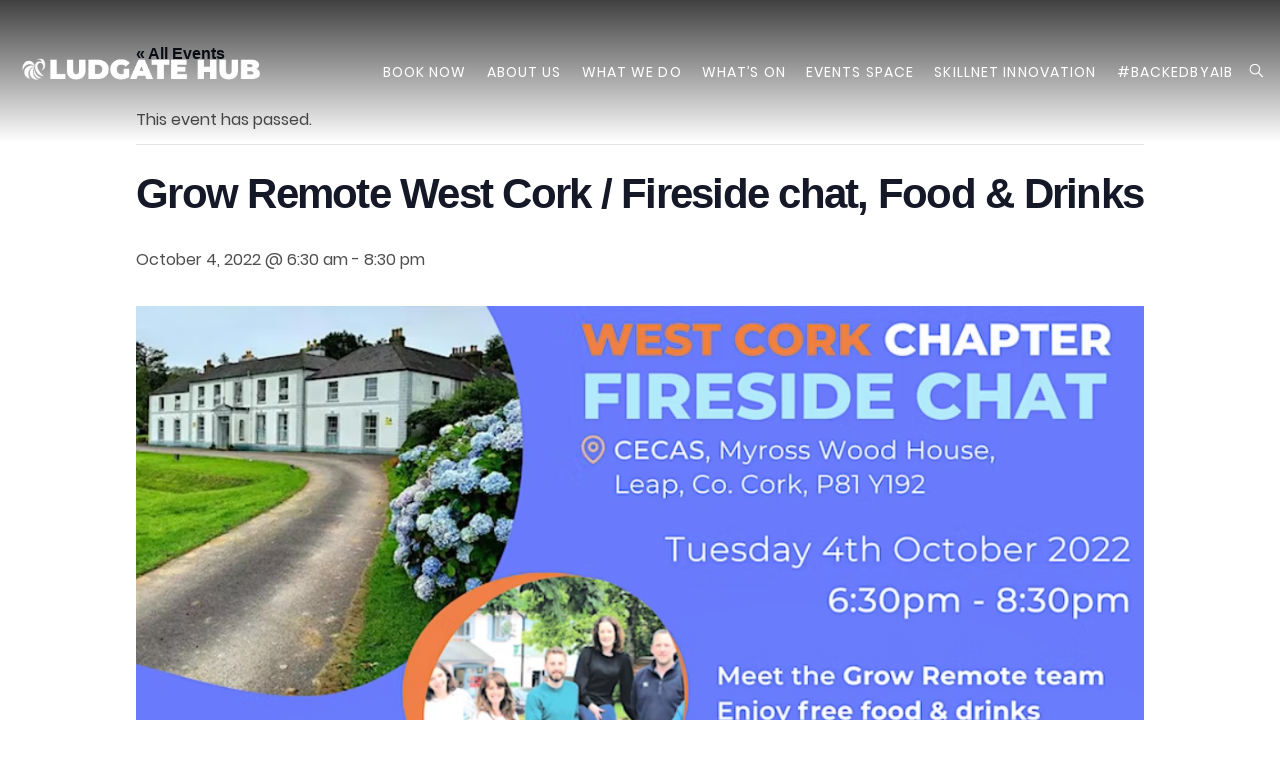

--- FILE ---
content_type: text/html; charset=UTF-8
request_url: https://www.ludgate.ie/event/grow-remote-west-cork-fireside-chat-food-drinks/
body_size: 17287
content:
    <!DOCTYPE html>

<html class="no-js" lang="en-US">

    <head>
        <!-- Google Tag Manager -->
        <script>(function (w, d, s, l, i) {
				w[l] = w[l] || [];
				w[l].push({
					'gtm.start':
						new Date().getTime(), event: 'gtm.js'
				});
				var f = d.getElementsByTagName(s)[0],
					j = d.createElement(s), dl = l != 'dataLayer' ? '&l=' + l : '';
				j.async = true;
				j.src =
					'https://www.googletagmanager.com/gtm.js?id=' + i + dl;
				f.parentNode.insertBefore(j, f);
			})(window, document, 'script', 'dataLayer', 'GTM-T32TFDV');</script>
        <!-- End Google Tag Manager -->

        <meta charset="UTF-8">
        <meta name="viewport" content="width=device-width, initial-scale=1.0">

        <link rel="profile" href="https://gmpg.org/xfn/11">
		
		<link data-minify="1" rel='stylesheet' id='tec-variables-skeleton-css' href='https://www.ludgate.ie/wp-content/cache/min/1/wp-content/plugins/the-events-calendar/common/build/css/variables-skeleton.css?ver=1761041178' media='all' />
<link data-minify="1" rel='stylesheet' id='tribe-common-skeleton-style-css' href='https://www.ludgate.ie/wp-content/cache/min/1/wp-content/plugins/the-events-calendar/common/build/css/common-skeleton.css?ver=1761041178' media='all' />
<link rel='stylesheet' id='tribe-events-views-v2-bootstrap-datepicker-styles-css' href='https://www.ludgate.ie/wp-content/plugins/the-events-calendar/vendor/bootstrap-datepicker/css/bootstrap-datepicker.standalone.min.css?ver=6.15.14' media='all' />
<link rel='stylesheet' id='tribe-tooltipster-css-css' href='https://www.ludgate.ie/wp-content/plugins/the-events-calendar/common/vendor/tooltipster/tooltipster.bundle.min.css?ver=6.10.1' media='all' />
<link data-minify="1" rel='stylesheet' id='tribe-events-views-v2-skeleton-css' href='https://www.ludgate.ie/wp-content/cache/min/1/wp-content/plugins/the-events-calendar/build/css/views-skeleton.css?ver=1761041178' media='all' />
<link data-minify="1" rel='stylesheet' id='tec-variables-full-css' href='https://www.ludgate.ie/wp-content/cache/min/1/wp-content/plugins/the-events-calendar/common/build/css/variables-full.css?ver=1761041178' media='all' />
<link data-minify="1" rel='stylesheet' id='tribe-common-full-style-css' href='https://www.ludgate.ie/wp-content/cache/min/1/wp-content/plugins/the-events-calendar/common/build/css/common-full.css?ver=1761041178' media='all' />
<link data-minify="1" rel='stylesheet' id='tribe-events-views-v2-full-css' href='https://www.ludgate.ie/wp-content/cache/min/1/wp-content/plugins/the-events-calendar/build/css/views-full.css?ver=1761041178' media='all' />
<link rel='stylesheet' id='tribe-events-views-v2-print-css' href='https://www.ludgate.ie/wp-content/plugins/the-events-calendar/build/css/views-print.css?ver=6.15.14' media='print' />
<meta name='robots' content='index, follow, max-image-preview:large, max-snippet:-1, max-video-preview:-1' />
	<style>img:is([sizes="auto" i], [sizes^="auto," i]) { contain-intrinsic-size: 3000px 1500px }</style>
	
	<!-- This site is optimized with the Yoast SEO plugin v26.7 - https://yoast.com/wordpress/plugins/seo/ -->
	<title>Grow Remote West Cork / Fireside chat, Food &amp; Drinks - Ludgate</title>
	<link rel="canonical" href="https://www.ludgate.ie/event/grow-remote-west-cork-fireside-chat-food-drinks/" />
	<meta property="og:locale" content="en_US" />
	<meta property="og:type" content="article" />
	<meta property="og:title" content="Grow Remote West Cork / Fireside chat, Food &amp; Drinks - Ludgate" />
	<meta property="og:description" content="Connect with the Grow Remote team during their retreat in West Cork. Join for food, drinks and a fireside chat with local remote employees Are you interested in remote work? [&hellip;]" />
	<meta property="og:url" content="https://www.ludgate.ie/event/grow-remote-west-cork-fireside-chat-food-drinks/" />
	<meta property="og:site_name" content="Ludgate" />
	<meta property="article:modified_time" content="2022-09-27T09:06:52+00:00" />
	<meta property="og:image" content="https://www.ludgate.ie/wp-content/uploads/2022/09/Screenshot-2022-09-27-100231.png" />
	<meta property="og:image:width" content="1107" />
	<meta property="og:image:height" content="587" />
	<meta property="og:image:type" content="image/png" />
	<meta name="twitter:card" content="summary_large_image" />
	<meta name="twitter:label1" content="Est. reading time" />
	<meta name="twitter:data1" content="1 minute" />
	<script type="application/ld+json" class="yoast-schema-graph">{"@context":"https://schema.org","@graph":[{"@type":"WebPage","@id":"https://www.ludgate.ie/event/grow-remote-west-cork-fireside-chat-food-drinks/","url":"https://www.ludgate.ie/event/grow-remote-west-cork-fireside-chat-food-drinks/","name":"Grow Remote West Cork / Fireside chat, Food & Drinks - Ludgate","isPartOf":{"@id":"https://www.ludgate.ie/#website"},"primaryImageOfPage":{"@id":"https://www.ludgate.ie/event/grow-remote-west-cork-fireside-chat-food-drinks/#primaryimage"},"image":{"@id":"https://www.ludgate.ie/event/grow-remote-west-cork-fireside-chat-food-drinks/#primaryimage"},"thumbnailUrl":"https://www.ludgate.ie/wp-content/uploads/2022/09/Screenshot-2022-09-27-100231.png","datePublished":"2022-09-27T09:01:03+00:00","dateModified":"2022-09-27T09:06:52+00:00","breadcrumb":{"@id":"https://www.ludgate.ie/event/grow-remote-west-cork-fireside-chat-food-drinks/#breadcrumb"},"inLanguage":"en-US","potentialAction":[{"@type":"ReadAction","target":["https://www.ludgate.ie/event/grow-remote-west-cork-fireside-chat-food-drinks/"]}]},{"@type":"ImageObject","inLanguage":"en-US","@id":"https://www.ludgate.ie/event/grow-remote-west-cork-fireside-chat-food-drinks/#primaryimage","url":"https://www.ludgate.ie/wp-content/uploads/2022/09/Screenshot-2022-09-27-100231.png","contentUrl":"https://www.ludgate.ie/wp-content/uploads/2022/09/Screenshot-2022-09-27-100231.png","width":1107,"height":587},{"@type":"BreadcrumbList","@id":"https://www.ludgate.ie/event/grow-remote-west-cork-fireside-chat-food-drinks/#breadcrumb","itemListElement":[{"@type":"ListItem","position":1,"name":"Home","item":"https://www.ludgate.ie/"},{"@type":"ListItem","position":2,"name":"Events","item":"https://www.ludgate.ie/events/"},{"@type":"ListItem","position":3,"name":"Grow Remote West Cork / Fireside chat, Food &#038; Drinks"}]},{"@type":"WebSite","@id":"https://www.ludgate.ie/#website","url":"https://www.ludgate.ie/","name":"Ludgate","description":"Ludgate","publisher":{"@id":"https://www.ludgate.ie/#organization"},"potentialAction":[{"@type":"SearchAction","target":{"@type":"EntryPoint","urlTemplate":"https://www.ludgate.ie/?s={search_term_string}"},"query-input":{"@type":"PropertyValueSpecification","valueRequired":true,"valueName":"search_term_string"}}],"inLanguage":"en-US"},{"@type":"Organization","@id":"https://www.ludgate.ie/#organization","name":"Ludgate","url":"https://www.ludgate.ie/","logo":{"@type":"ImageObject","inLanguage":"en-US","@id":"https://www.ludgate.ie/#/schema/logo/image/","url":"https://www.ludgate.ie/wp-content/uploads/2020/12/LUDGATE-HUB-WHITE-W-LOGO-1.png","contentUrl":"https://www.ludgate.ie/wp-content/uploads/2020/12/LUDGATE-HUB-WHITE-W-LOGO-1.png","width":14100,"height":4800,"caption":"Ludgate"},"image":{"@id":"https://www.ludgate.ie/#/schema/logo/image/"}},{"@type":"Event","name":"Grow Remote West Cork / Fireside chat, Food &#038; Drinks","description":"Connect with the Grow Remote team during their retreat in West Cork. Join for food, drinks and a fireside chat with local remote employees Are you interested in remote work? [&hellip;]","image":{"@id":"https://www.ludgate.ie/event/grow-remote-west-cork-fireside-chat-food-drinks/#primaryimage"},"url":"https://www.ludgate.ie/event/grow-remote-west-cork-fireside-chat-food-drinks/","eventAttendanceMode":"https://schema.org/OfflineEventAttendanceMode","eventStatus":"https://schema.org/EventScheduled","startDate":"2022-10-04T06:30:00+00:00","endDate":"2022-10-04T20:30:00+00:00","location":{"@type":"Place","name":"CECAS Myross Wood House Centre of Excellence for Climate Action and Sustainability P81 Y192 Leap","description":"","url":"","address":{"@type":"PostalAddress","streetAddress":"CECAS Myross Wood House Centre of Excellence for Climate Action and Sustainability","addressLocality":"Leap","addressRegion":"cork","postalCode":"P81 Y192"},"telephone":"","sameAs":""},"organizer":{"@type":"Person","name":"Grow Remote","description":"","url":"https://growremote.ie/","telephone":"","email":""},"@id":"https://www.ludgate.ie/event/grow-remote-west-cork-fireside-chat-food-drinks/#event","mainEntityOfPage":{"@id":"https://www.ludgate.ie/event/grow-remote-west-cork-fireside-chat-food-drinks/"}}]}</script>
	<!-- / Yoast SEO plugin. -->


<link rel='dns-prefetch' href='//challenges.cloudflare.com' />

<link href='//hb.wpmucdn.com' rel='preconnect' />
<link rel="alternate" type="application/rss+xml" title="Ludgate &raquo; Feed" href="https://www.ludgate.ie/feed/" />
<link rel="alternate" type="application/rss+xml" title="Ludgate &raquo; Comments Feed" href="https://www.ludgate.ie/comments/feed/" />
<link rel="alternate" type="text/calendar" title="Ludgate &raquo; iCal Feed" href="https://www.ludgate.ie/events/?ical=1" />
<link rel="alternate" type="application/rss+xml" title="Ludgate &raquo; Grow Remote West Cork / Fireside chat, Food &#038; Drinks Comments Feed" href="https://www.ludgate.ie/event/grow-remote-west-cork-fireside-chat-food-drinks/feed/" />
<link data-minify="1" rel='stylesheet' id='tribe-events-v2-single-skeleton-css' href='https://www.ludgate.ie/wp-content/cache/min/1/wp-content/plugins/the-events-calendar/build/css/tribe-events-single-skeleton.css?ver=1761043276' media='all' />
<link data-minify="1" rel='stylesheet' id='tribe-events-v2-single-skeleton-full-css' href='https://www.ludgate.ie/wp-content/cache/min/1/wp-content/plugins/the-events-calendar/build/css/tribe-events-single-full.css?ver=1761043276' media='all' />
<style id='wp-emoji-styles-inline-css'>

	img.wp-smiley, img.emoji {
		display: inline !important;
		border: none !important;
		box-shadow: none !important;
		height: 1em !important;
		width: 1em !important;
		margin: 0 0.07em !important;
		vertical-align: -0.1em !important;
		background: none !important;
		padding: 0 !important;
	}
</style>
<link rel='stylesheet' id='wp-block-library-css' href='https://www.ludgate.ie/wp-includes/css/dist/block-library/style.min.css?ver=6.8.3' media='all' />
<style id='classic-theme-styles-inline-css'>
/*! This file is auto-generated */
.wp-block-button__link{color:#fff;background-color:#32373c;border-radius:9999px;box-shadow:none;text-decoration:none;padding:calc(.667em + 2px) calc(1.333em + 2px);font-size:1.125em}.wp-block-file__button{background:#32373c;color:#fff;text-decoration:none}
</style>
<link data-minify="1" rel='stylesheet' id='responsive_iframes-cgb-style-css-css' href='https://www.ludgate.ie/wp-content/cache/min/1/wp-content/plugins/responsive-iframe/dist/blocks.style.build.css?ver=1761041178' media='all' />
<style id='global-styles-inline-css'>
:root{--wp--preset--aspect-ratio--square: 1;--wp--preset--aspect-ratio--4-3: 4/3;--wp--preset--aspect-ratio--3-4: 3/4;--wp--preset--aspect-ratio--3-2: 3/2;--wp--preset--aspect-ratio--2-3: 2/3;--wp--preset--aspect-ratio--16-9: 16/9;--wp--preset--aspect-ratio--9-16: 9/16;--wp--preset--color--black: #000000;--wp--preset--color--cyan-bluish-gray: #abb8c3;--wp--preset--color--white: #ffffff;--wp--preset--color--pale-pink: #f78da7;--wp--preset--color--vivid-red: #cf2e2e;--wp--preset--color--luminous-vivid-orange: #ff6900;--wp--preset--color--luminous-vivid-amber: #fcb900;--wp--preset--color--light-green-cyan: #7bdcb5;--wp--preset--color--vivid-green-cyan: #00d084;--wp--preset--color--pale-cyan-blue: #8ed1fc;--wp--preset--color--vivid-cyan-blue: #0693e3;--wp--preset--color--vivid-purple: #9b51e0;--wp--preset--color--accent: #cd2653;--wp--preset--color--primary: #000000;--wp--preset--color--secondary: #6d6d6d;--wp--preset--color--subtle-background: #dcd7ca;--wp--preset--color--background: #f5efe0;--wp--preset--gradient--vivid-cyan-blue-to-vivid-purple: linear-gradient(135deg,rgba(6,147,227,1) 0%,rgb(155,81,224) 100%);--wp--preset--gradient--light-green-cyan-to-vivid-green-cyan: linear-gradient(135deg,rgb(122,220,180) 0%,rgb(0,208,130) 100%);--wp--preset--gradient--luminous-vivid-amber-to-luminous-vivid-orange: linear-gradient(135deg,rgba(252,185,0,1) 0%,rgba(255,105,0,1) 100%);--wp--preset--gradient--luminous-vivid-orange-to-vivid-red: linear-gradient(135deg,rgba(255,105,0,1) 0%,rgb(207,46,46) 100%);--wp--preset--gradient--very-light-gray-to-cyan-bluish-gray: linear-gradient(135deg,rgb(238,238,238) 0%,rgb(169,184,195) 100%);--wp--preset--gradient--cool-to-warm-spectrum: linear-gradient(135deg,rgb(74,234,220) 0%,rgb(151,120,209) 20%,rgb(207,42,186) 40%,rgb(238,44,130) 60%,rgb(251,105,98) 80%,rgb(254,248,76) 100%);--wp--preset--gradient--blush-light-purple: linear-gradient(135deg,rgb(255,206,236) 0%,rgb(152,150,240) 100%);--wp--preset--gradient--blush-bordeaux: linear-gradient(135deg,rgb(254,205,165) 0%,rgb(254,45,45) 50%,rgb(107,0,62) 100%);--wp--preset--gradient--luminous-dusk: linear-gradient(135deg,rgb(255,203,112) 0%,rgb(199,81,192) 50%,rgb(65,88,208) 100%);--wp--preset--gradient--pale-ocean: linear-gradient(135deg,rgb(255,245,203) 0%,rgb(182,227,212) 50%,rgb(51,167,181) 100%);--wp--preset--gradient--electric-grass: linear-gradient(135deg,rgb(202,248,128) 0%,rgb(113,206,126) 100%);--wp--preset--gradient--midnight: linear-gradient(135deg,rgb(2,3,129) 0%,rgb(40,116,252) 100%);--wp--preset--font-size--small: 18px;--wp--preset--font-size--medium: 20px;--wp--preset--font-size--large: 26.25px;--wp--preset--font-size--x-large: 42px;--wp--preset--font-size--normal: 21px;--wp--preset--font-size--larger: 32px;--wp--preset--spacing--20: 0.44rem;--wp--preset--spacing--30: 0.67rem;--wp--preset--spacing--40: 1rem;--wp--preset--spacing--50: 1.5rem;--wp--preset--spacing--60: 2.25rem;--wp--preset--spacing--70: 3.38rem;--wp--preset--spacing--80: 5.06rem;--wp--preset--shadow--natural: 6px 6px 9px rgba(0, 0, 0, 0.2);--wp--preset--shadow--deep: 12px 12px 50px rgba(0, 0, 0, 0.4);--wp--preset--shadow--sharp: 6px 6px 0px rgba(0, 0, 0, 0.2);--wp--preset--shadow--outlined: 6px 6px 0px -3px rgba(255, 255, 255, 1), 6px 6px rgba(0, 0, 0, 1);--wp--preset--shadow--crisp: 6px 6px 0px rgba(0, 0, 0, 1);}:where(.is-layout-flex){gap: 0.5em;}:where(.is-layout-grid){gap: 0.5em;}body .is-layout-flex{display: flex;}.is-layout-flex{flex-wrap: wrap;align-items: center;}.is-layout-flex > :is(*, div){margin: 0;}body .is-layout-grid{display: grid;}.is-layout-grid > :is(*, div){margin: 0;}:where(.wp-block-columns.is-layout-flex){gap: 2em;}:where(.wp-block-columns.is-layout-grid){gap: 2em;}:where(.wp-block-post-template.is-layout-flex){gap: 1.25em;}:where(.wp-block-post-template.is-layout-grid){gap: 1.25em;}.has-black-color{color: var(--wp--preset--color--black) !important;}.has-cyan-bluish-gray-color{color: var(--wp--preset--color--cyan-bluish-gray) !important;}.has-white-color{color: var(--wp--preset--color--white) !important;}.has-pale-pink-color{color: var(--wp--preset--color--pale-pink) !important;}.has-vivid-red-color{color: var(--wp--preset--color--vivid-red) !important;}.has-luminous-vivid-orange-color{color: var(--wp--preset--color--luminous-vivid-orange) !important;}.has-luminous-vivid-amber-color{color: var(--wp--preset--color--luminous-vivid-amber) !important;}.has-light-green-cyan-color{color: var(--wp--preset--color--light-green-cyan) !important;}.has-vivid-green-cyan-color{color: var(--wp--preset--color--vivid-green-cyan) !important;}.has-pale-cyan-blue-color{color: var(--wp--preset--color--pale-cyan-blue) !important;}.has-vivid-cyan-blue-color{color: var(--wp--preset--color--vivid-cyan-blue) !important;}.has-vivid-purple-color{color: var(--wp--preset--color--vivid-purple) !important;}.has-black-background-color{background-color: var(--wp--preset--color--black) !important;}.has-cyan-bluish-gray-background-color{background-color: var(--wp--preset--color--cyan-bluish-gray) !important;}.has-white-background-color{background-color: var(--wp--preset--color--white) !important;}.has-pale-pink-background-color{background-color: var(--wp--preset--color--pale-pink) !important;}.has-vivid-red-background-color{background-color: var(--wp--preset--color--vivid-red) !important;}.has-luminous-vivid-orange-background-color{background-color: var(--wp--preset--color--luminous-vivid-orange) !important;}.has-luminous-vivid-amber-background-color{background-color: var(--wp--preset--color--luminous-vivid-amber) !important;}.has-light-green-cyan-background-color{background-color: var(--wp--preset--color--light-green-cyan) !important;}.has-vivid-green-cyan-background-color{background-color: var(--wp--preset--color--vivid-green-cyan) !important;}.has-pale-cyan-blue-background-color{background-color: var(--wp--preset--color--pale-cyan-blue) !important;}.has-vivid-cyan-blue-background-color{background-color: var(--wp--preset--color--vivid-cyan-blue) !important;}.has-vivid-purple-background-color{background-color: var(--wp--preset--color--vivid-purple) !important;}.has-black-border-color{border-color: var(--wp--preset--color--black) !important;}.has-cyan-bluish-gray-border-color{border-color: var(--wp--preset--color--cyan-bluish-gray) !important;}.has-white-border-color{border-color: var(--wp--preset--color--white) !important;}.has-pale-pink-border-color{border-color: var(--wp--preset--color--pale-pink) !important;}.has-vivid-red-border-color{border-color: var(--wp--preset--color--vivid-red) !important;}.has-luminous-vivid-orange-border-color{border-color: var(--wp--preset--color--luminous-vivid-orange) !important;}.has-luminous-vivid-amber-border-color{border-color: var(--wp--preset--color--luminous-vivid-amber) !important;}.has-light-green-cyan-border-color{border-color: var(--wp--preset--color--light-green-cyan) !important;}.has-vivid-green-cyan-border-color{border-color: var(--wp--preset--color--vivid-green-cyan) !important;}.has-pale-cyan-blue-border-color{border-color: var(--wp--preset--color--pale-cyan-blue) !important;}.has-vivid-cyan-blue-border-color{border-color: var(--wp--preset--color--vivid-cyan-blue) !important;}.has-vivid-purple-border-color{border-color: var(--wp--preset--color--vivid-purple) !important;}.has-vivid-cyan-blue-to-vivid-purple-gradient-background{background: var(--wp--preset--gradient--vivid-cyan-blue-to-vivid-purple) !important;}.has-light-green-cyan-to-vivid-green-cyan-gradient-background{background: var(--wp--preset--gradient--light-green-cyan-to-vivid-green-cyan) !important;}.has-luminous-vivid-amber-to-luminous-vivid-orange-gradient-background{background: var(--wp--preset--gradient--luminous-vivid-amber-to-luminous-vivid-orange) !important;}.has-luminous-vivid-orange-to-vivid-red-gradient-background{background: var(--wp--preset--gradient--luminous-vivid-orange-to-vivid-red) !important;}.has-very-light-gray-to-cyan-bluish-gray-gradient-background{background: var(--wp--preset--gradient--very-light-gray-to-cyan-bluish-gray) !important;}.has-cool-to-warm-spectrum-gradient-background{background: var(--wp--preset--gradient--cool-to-warm-spectrum) !important;}.has-blush-light-purple-gradient-background{background: var(--wp--preset--gradient--blush-light-purple) !important;}.has-blush-bordeaux-gradient-background{background: var(--wp--preset--gradient--blush-bordeaux) !important;}.has-luminous-dusk-gradient-background{background: var(--wp--preset--gradient--luminous-dusk) !important;}.has-pale-ocean-gradient-background{background: var(--wp--preset--gradient--pale-ocean) !important;}.has-electric-grass-gradient-background{background: var(--wp--preset--gradient--electric-grass) !important;}.has-midnight-gradient-background{background: var(--wp--preset--gradient--midnight) !important;}.has-small-font-size{font-size: var(--wp--preset--font-size--small) !important;}.has-medium-font-size{font-size: var(--wp--preset--font-size--medium) !important;}.has-large-font-size{font-size: var(--wp--preset--font-size--large) !important;}.has-x-large-font-size{font-size: var(--wp--preset--font-size--x-large) !important;}
:where(.wp-block-post-template.is-layout-flex){gap: 1.25em;}:where(.wp-block-post-template.is-layout-grid){gap: 1.25em;}
:where(.wp-block-columns.is-layout-flex){gap: 2em;}:where(.wp-block-columns.is-layout-grid){gap: 2em;}
:root :where(.wp-block-pullquote){font-size: 1.5em;line-height: 1.6;}
</style>
<link data-minify="1" rel='stylesheet' id='twentytwenty-style-css' href='https://www.ludgate.ie/wp-content/cache/min/1/wp-content/themes/ludgate2020/style.css?ver=1761041184' media='all' />
<style id='twentytwenty-style-inline-css'>
.color-accent,.color-accent-hover:hover,.color-accent-hover:focus,:root .has-accent-color,.has-drop-cap:not(:focus):first-letter,.wp-block-button.is-style-outline,a { color: #cd2653; }blockquote,.border-color-accent,.border-color-accent-hover:hover,.border-color-accent-hover:focus { border-color: #cd2653; }button:not(.toggle),.button,.faux-button,.wp-block-button__link,.wp-block-file .wp-block-file__button,input[type="button"],input[type="reset"],input[type="submit"],.bg-accent,.bg-accent-hover:hover,.bg-accent-hover:focus,:root .has-accent-background-color,.comment-reply-link { background-color: #cd2653; }.fill-children-accent,.fill-children-accent * { fill: #cd2653; }body,.entry-title a,:root .has-primary-color { color: #000000; }:root .has-primary-background-color { background-color: #000000; }cite,figcaption,.wp-caption-text,.post-meta,.entry-content .wp-block-archives li,.entry-content .wp-block-categories li,.entry-content .wp-block-latest-posts li,.wp-block-latest-comments__comment-date,.wp-block-latest-posts__post-date,.wp-block-embed figcaption,.wp-block-image figcaption,.wp-block-pullquote cite,.comment-metadata,.comment-respond .comment-notes,.comment-respond .logged-in-as,.pagination .dots,.entry-content hr:not(.has-background),hr.styled-separator,:root .has-secondary-color { color: #6d6d6d; }:root .has-secondary-background-color { background-color: #6d6d6d; }pre,fieldset,input,textarea,table,table *,hr { border-color: #dcd7ca; }caption,code,code,kbd,samp,.wp-block-table.is-style-stripes tbody tr:nth-child(odd),:root .has-subtle-background-background-color { background-color: #dcd7ca; }.wp-block-table.is-style-stripes { border-bottom-color: #dcd7ca; }.wp-block-latest-posts.is-grid li { border-top-color: #dcd7ca; }:root .has-subtle-background-color { color: #dcd7ca; }body:not(.overlay-header) .primary-menu > li > a,body:not(.overlay-header) .primary-menu > li > .icon,.modal-menu a,.footer-menu a, .footer-widgets a,#site-footer .wp-block-button.is-style-outline,.wp-block-pullquote:before,.singular:not(.overlay-header) .entry-header a,.archive-header a,.header-footer-group .color-accent,.header-footer-group .color-accent-hover:hover { color: #cd2653; }.social-icons a,#site-footer button:not(.toggle),#site-footer .button,#site-footer .faux-button,#site-footer .wp-block-button__link,#site-footer .wp-block-file__button,#site-footer input[type="button"],#site-footer input[type="reset"],#site-footer input[type="submit"] { background-color: #cd2653; }.header-footer-group,body:not(.overlay-header) #site-header .toggle,.menu-modal .toggle { color: #000000; }body:not(.overlay-header) .primary-menu ul { background-color: #000000; }body:not(.overlay-header) .primary-menu > li > ul:after { border-bottom-color: #000000; }body:not(.overlay-header) .primary-menu ul ul:after { border-left-color: #000000; }.site-description,body:not(.overlay-header) .toggle-inner .toggle-text,.widget .post-date,.widget .rss-date,.widget_archive li,.widget_categories li,.widget cite,.widget_pages li,.widget_meta li,.widget_nav_menu li,.powered-by-wordpress,.to-the-top,.singular .entry-header .post-meta,.singular:not(.overlay-header) .entry-header .post-meta a { color: #6d6d6d; }.header-footer-group pre,.header-footer-group fieldset,.header-footer-group input,.header-footer-group textarea,.header-footer-group table,.header-footer-group table *,.footer-nav-widgets-wrapper,#site-footer,.menu-modal nav *,.footer-widgets-outer-wrapper,.footer-top { border-color: #dcd7ca; }.header-footer-group table caption,body:not(.overlay-header) .header-inner .toggle-wrapper::before { background-color: #dcd7ca; }
</style>
<link data-minify="1" rel='stylesheet' id='twentytwentysite-css' href='https://www.ludgate.ie/wp-content/cache/min/1/wp-content/themes/ludgate2020/src/scss/site.css?ver=1761041186' media='all' />
<link data-minify="1" rel='stylesheet' id='twentytwentysite-custom-css' href='https://www.ludgate.ie/wp-content/cache/min/1/wp-content/themes/ludgate2020/assets/css/custom.css?ver=1761041186' media='all' />
<link rel='stylesheet' id='twentytwenty-print-style-css' href='https://www.ludgate.ie/wp-content/themes/ludgate2020/print.css?ver=20200521-1' media='print' />

<script src="https://www.ludgate.ie/wp-includes/js/jquery/jquery.min.js?ver=3.7.1" id="jquery-core-js"></script>






<link rel="https://api.w.org/" href="https://www.ludgate.ie/wp-json/" /><link rel="alternate" title="JSON" type="application/json" href="https://www.ludgate.ie/wp-json/wp/v2/tribe_events/6788" /><link rel="EditURI" type="application/rsd+xml" title="RSD" href="https://www.ludgate.ie/xmlrpc.php?rsd" />
<link rel='shortlink' href='https://www.ludgate.ie/?p=6788' />
<link rel="alternate" title="oEmbed (JSON)" type="application/json+oembed" href="https://www.ludgate.ie/wp-json/oembed/1.0/embed?url=https%3A%2F%2Fwww.ludgate.ie%2Fevent%2Fgrow-remote-west-cork-fireside-chat-food-drinks%2F" />
<link rel="alternate" title="oEmbed (XML)" type="text/xml+oembed" href="https://www.ludgate.ie/wp-json/oembed/1.0/embed?url=https%3A%2F%2Fwww.ludgate.ie%2Fevent%2Fgrow-remote-west-cork-fireside-chat-food-drinks%2F&#038;format=xml" />
<!-- HubSpot WordPress Plugin v11.3.33: embed JS disabled as a portalId has not yet been configured --><meta name="tec-api-version" content="v1"><meta name="tec-api-origin" content="https://www.ludgate.ie"><link rel="alternate" href="https://www.ludgate.ie/wp-json/tribe/events/v1/events/6788" />	
	<style>.recentcomments a{display:inline !important;padding:0 !important;margin:0 !important;}</style><link rel="icon" href="https://www.ludgate.ie/wp-content/uploads/2022/01/cropped-Untitled-design-68-32x32.png" sizes="32x32" />
<link rel="icon" href="https://www.ludgate.ie/wp-content/uploads/2022/01/cropped-Untitled-design-68-192x192.png" sizes="192x192" />
<link rel="apple-touch-icon" href="https://www.ludgate.ie/wp-content/uploads/2022/01/cropped-Untitled-design-68-180x180.png" />
<meta name="msapplication-TileImage" content="https://www.ludgate.ie/wp-content/uploads/2022/01/cropped-Untitled-design-68-270x270.png" />
		<style id="wp-custom-css">
			pre, fieldset, input, textarea, table, table *, hr {
	border-color: inherit;
}

.menu-top {
	margin-top: 100px;
}

html .gform_wrapper input:not([type=radio]):not([type=checkbox]):not([type=submit]):not([type=button]):not([type=image]):not([type=file]) {
	border-color: #000;
}

body.postid-2756 {
	background: #000;
}

body.postid-2756 .page-banner {
	display: none;
}

body.postid-2756 .section_1 {
	padding-top: 140px;
}

.site-footer__address p.footer-contact-links a {color: white}
}
.site-footer__address p.footer-contact-links {color: white}
}
element.style {
}
.block__bs .bs-card .btn-sm {
    background-color: #EE6655;
}
element.style {
    color: #EE6655;
}		</style>
		<noscript><style id="rocket-lazyload-nojs-css">.rll-youtube-player, [data-lazy-src]{display:none !important;}</style></noscript>
    <meta name="generator" content="WP Rocket 3.20.3" data-wpr-features="wpr_defer_js wpr_minify_concatenate_js wpr_lazyload_images wpr_minify_css wpr_desktop" /></head>

<body class="wp-singular tribe_events-template-default single single-tribe_events postid-6788 wp-custom-logo wp-theme-ludgate2020 tribe-events-page-template tribe-no-js tribe-filter-live singular enable-search-modal has-post-thumbnail has-single-pagination showing-comments show-avatars footer-top-visible hide-recaptcha events-single tribe-events-style-full tribe-events-style-theme">
<!-- Google Tag Manager (noscript) -->
<noscript>
    <iframe src="https://www.googletagmanager.com/ns.html?id=GTM-T32TFDV"
            height="0" width="0" style="display:none;visibility:hidden"></iframe>
</noscript>
<!-- End Google Tag Manager (noscript) -->
<a class="skip-link screen-reader-text" href="#site-content">Skip to the content</a>
<header data-rocket-location-hash="df4c7b6bacbbbdba62b46785716bc602" id="site-header" class="header-footer-group" role="banner">

    <div data-rocket-location-hash="d7148681768f9232ba999b79ab366b8f" class="header-inner section-inner container">

        <div data-rocket-location-hash="addddb00eae35c76fcf9a17b6129e5dd" class="header-titles-wrapper">
			
			
                <button class="toggle search-toggle mobile-search-toggle" data-toggle-target=".search-modal"
                        data-toggle-body-class="showing-search-modal" data-set-focus=".search-modal .search-field"
                        aria-expanded="false">
						<span class="toggle-inner">
							<span class="toggle-icon">
							<svg width="16" height="16" viewBox="0 0 16 16" fill="none"
                                 xmlns="http://www.w3.org/2000/svg">
											<path d="M10.2852 2.58984C9.18359 1.48828 7.85938 0.9375 6.3125 0.9375C4.76562 0.9375 3.44141 1.48828 2.33984 2.58984C1.23828 3.69141 0.6875 5.01562 0.6875 6.5625C0.6875 8.10938 1.23828 9.43359 2.33984 10.5352C3.44141 11.6367 4.76562 12.1875 6.3125 12.1875C7.64844 12.1875 8.83203 11.7656 9.86328 10.9219L14.3281 15.4219L15.1719 14.5781L10.6719 10.1133C11.5156 9.08203 11.9375 7.89844 11.9375 6.5625C11.9375 5.01562 11.3867 3.69141 10.2852 2.58984ZM3.14844 3.39844C4.01562 2.50781 5.07031 2.0625 6.3125 2.0625C7.55469 2.0625 8.62109 2.50781 9.51172 3.39844C10.3789 4.26562 10.8125 5.32031 10.8125 6.5625C10.8125 7.80469 10.3789 8.87109 9.51172 9.76172C8.62109 10.6289 7.55469 11.0625 6.3125 11.0625C5.07031 11.0625 4.01562 10.6289 3.14844 9.76172C2.25781 8.87109 1.8125 7.80469 1.8125 6.5625C1.8125 5.32031 2.25781 4.26562 3.14844 3.39844Z"
                                                  fill="white"/>
										</svg>
							</span>
							
						</span>
                </button><!-- .search-toggle -->
			
			
            <div class="header-titles">
				
				<div class="site-logo faux-heading"><a href="https://www.ludgate.ie/" class="custom-logo-link" rel="home"><img width="14100" height="4800" src="data:image/svg+xml,%3Csvg%20xmlns='http://www.w3.org/2000/svg'%20viewBox='0%200%2014100%204800'%3E%3C/svg%3E" class="custom-logo" alt="Ludgate" decoding="async" fetchpriority="high" data-lazy-srcset="https://www.ludgate.ie/wp-content/uploads/2020/12/LUDGATE-HUB-WHITE-W-LOGO-1.png 14100w, https://www.ludgate.ie/wp-content/uploads/2020/12/LUDGATE-HUB-WHITE-W-LOGO-1-300x102.png 300w, https://www.ludgate.ie/wp-content/uploads/2020/12/LUDGATE-HUB-WHITE-W-LOGO-1-1024x349.png 1024w, https://www.ludgate.ie/wp-content/uploads/2020/12/LUDGATE-HUB-WHITE-W-LOGO-1-768x261.png 768w, https://www.ludgate.ie/wp-content/uploads/2020/12/LUDGATE-HUB-WHITE-W-LOGO-1-1536x523.png 1536w, https://www.ludgate.ie/wp-content/uploads/2020/12/LUDGATE-HUB-WHITE-W-LOGO-1-2048x697.png 2048w, https://www.ludgate.ie/wp-content/uploads/2020/12/LUDGATE-HUB-WHITE-W-LOGO-1-1200x409.png 1200w, https://www.ludgate.ie/wp-content/uploads/2020/12/LUDGATE-HUB-WHITE-W-LOGO-1-1980x674.png 1980w" data-lazy-sizes="(max-width: 14100px) 100vw, 14100px" data-lazy-src="https://www.ludgate.ie/wp-content/uploads/2020/12/LUDGATE-HUB-WHITE-W-LOGO-1.png" /><noscript><img width="14100" height="4800" src="https://www.ludgate.ie/wp-content/uploads/2020/12/LUDGATE-HUB-WHITE-W-LOGO-1.png" class="custom-logo" alt="Ludgate" decoding="async" fetchpriority="high" srcset="https://www.ludgate.ie/wp-content/uploads/2020/12/LUDGATE-HUB-WHITE-W-LOGO-1.png 14100w, https://www.ludgate.ie/wp-content/uploads/2020/12/LUDGATE-HUB-WHITE-W-LOGO-1-300x102.png 300w, https://www.ludgate.ie/wp-content/uploads/2020/12/LUDGATE-HUB-WHITE-W-LOGO-1-1024x349.png 1024w, https://www.ludgate.ie/wp-content/uploads/2020/12/LUDGATE-HUB-WHITE-W-LOGO-1-768x261.png 768w, https://www.ludgate.ie/wp-content/uploads/2020/12/LUDGATE-HUB-WHITE-W-LOGO-1-1536x523.png 1536w, https://www.ludgate.ie/wp-content/uploads/2020/12/LUDGATE-HUB-WHITE-W-LOGO-1-2048x697.png 2048w, https://www.ludgate.ie/wp-content/uploads/2020/12/LUDGATE-HUB-WHITE-W-LOGO-1-1200x409.png 1200w, https://www.ludgate.ie/wp-content/uploads/2020/12/LUDGATE-HUB-WHITE-W-LOGO-1-1980x674.png 1980w" sizes="(max-width: 14100px) 100vw, 14100px" /></noscript></a><span class="screen-reader-text">Ludgate</span></div><div class="site-description">Ludgate</div><!-- .site-description -->
            </div><!-- .header-titles -->

            <button class="toggle nav-toggle mobile-nav-toggle" data-toggle-target=".menu-modal"
                    data-toggle-body-class="showing-menu-modal" aria-expanded="false"
                    data-set-focus=".close-nav-toggle">
					<span class="toggle-inner">
						<span class="toggle-icon">
							<svg class="svg-icon" aria-hidden="true" role="img" focusable="false" xmlns="http://www.w3.org/2000/svg" width="26" height="7" viewBox="0 0 26 7"><path fill-rule="evenodd" d="M332.5,45 C330.567003,45 329,43.4329966 329,41.5 C329,39.5670034 330.567003,38 332.5,38 C334.432997,38 336,39.5670034 336,41.5 C336,43.4329966 334.432997,45 332.5,45 Z M342,45 C340.067003,45 338.5,43.4329966 338.5,41.5 C338.5,39.5670034 340.067003,38 342,38 C343.932997,38 345.5,39.5670034 345.5,41.5 C345.5,43.4329966 343.932997,45 342,45 Z M351.5,45 C349.567003,45 348,43.4329966 348,41.5 C348,39.5670034 349.567003,38 351.5,38 C353.432997,38 355,39.5670034 355,41.5 C355,43.4329966 353.432997,45 351.5,45 Z" transform="translate(-329 -38)" /></svg>						</span>
											</span>
            </button><!-- .nav-toggle -->

        </div><!-- .header-titles-wrapper -->

        <div data-rocket-location-hash="52f005357c9b203e79308fd2683703c4" class="header-navigation-wrapper">
			
			
                <nav class="primary-menu-wrapper" aria-label="Horizontal"
                     role="navigation">

                    <ul class="primary-menu reset-list-style">
						
						<li id="menu-item-4674" class="menu-item menu-item-type-post_type menu-item-object-page menu-item-has-children menu-item-4674"><a href="https://www.ludgate.ie/book-a-space/">Book Now</a><span class="icon"></span>
<ul class="sub-menu">
	<li id="menu-item-3015" class="menu-item menu-item-type-post_type menu-item-object-page menu-item-3015"><a href="https://www.ludgate.ie/book-a-hot-desk/">Hot Desking</a></li>
	<li id="menu-item-3154" class="menu-item menu-item-type-post_type menu-item-object-page menu-item-3154"><a href="https://www.ludgate.ie/membership-packages/">Membership</a></li>
	<li id="menu-item-3360" class="menu-item menu-item-type-post_type menu-item-object-page menu-item-3360"><a href="https://www.ludgate.ie/book-a-meeting-room/">Meeting Rooms</a></li>
	<li id="menu-item-7410" class="menu-item menu-item-type-post_type menu-item-object-page menu-item-7410"><a href="https://www.ludgate.ie/events-space/">Events Space</a></li>
</ul>
</li>
<li id="menu-item-3363" class="menu-item menu-item-type-custom menu-item-object-custom menu-item-home menu-item-has-children menu-item-3363"><a href="https://www.ludgate.ie/">About Us</a><span class="icon"></span>
<ul class="sub-menu">
	<li id="menu-item-6393" class="menu-item menu-item-type-post_type menu-item-object-page menu-item-6393"><a href="https://www.ludgate.ie/friends-of-ludgate/">Friends of Ludgate</a></li>
	<li id="menu-item-6302" class="menu-item menu-item-type-post_type menu-item-object-page menu-item-6302"><a href="https://www.ludgate.ie/percy-ludgate/">Percy Ludgate</a></li>
	<li id="menu-item-3364" class="menu-item menu-item-type-post_type menu-item-object-page menu-item-3364"><a href="https://www.ludgate.ie/team/">Our Team</a></li>
	<li id="menu-item-7908" class="menu-item menu-item-type-post_type menu-item-object-page menu-item-7908"><a href="https://www.ludgate.ie/members/">Our Members</a></li>
	<li id="menu-item-3418" class="menu-item menu-item-type-post_type menu-item-object-page menu-item-3418"><a href="https://www.ludgate.ie/board-members/">Our Board</a></li>
	<li id="menu-item-1126" class="menu-item menu-item-type-post_type menu-item-object-page menu-item-1126"><a href="https://www.ludgate.ie/community-lifestyle/">Why Choose Skibbereen</a></li>
	<li id="menu-item-3367" class="menu-item menu-item-type-post_type menu-item-object-page menu-item-3367"><a href="https://www.ludgate.ie/brand-ambassador/">Our Brand Ambassadors</a></li>
	<li id="menu-item-3150" class="menu-item menu-item-type-post_type menu-item-object-page menu-item-3150"><a href="https://www.ludgate.ie/tour-ludgate/">Tour The Hub</a></li>
	<li id="menu-item-3368" class="menu-item menu-item-type-post_type menu-item-object-post menu-item-3368"><a href="https://www.ludgate.ie/membership-reviews/">Testimonials</a></li>
</ul>
</li>
<li id="menu-item-4632" class="menu-item menu-item-type-post_type menu-item-object-page menu-item-has-children menu-item-4632"><a href="https://www.ludgate.ie/what-we-do/">What we do</a><span class="icon"></span>
<ul class="sub-menu">
	<li id="menu-item-7422" class="menu-item menu-item-type-post_type menu-item-object-page menu-item-7422"><a href="https://www.ludgate.ie/book-a-space/">Coworking</a></li>
	<li id="menu-item-5895" class="menu-item menu-item-type-post_type menu-item-object-page menu-item-5895"><a href="https://www.ludgate.ie/start-up-business-enablement/">Start-Up &#038; Business Enablement</a></li>
	<li id="menu-item-4778" class="menu-item menu-item-type-post_type menu-item-object-page menu-item-4778"><a href="https://www.ludgate.ie/ludgateeducation/">Education</a></li>
	<li id="menu-item-4777" class="menu-item menu-item-type-post_type menu-item-object-page menu-item-4777"><a href="https://www.ludgate.ie/rural-regeneration/">Rural Regeneration</a></li>
	<li id="menu-item-4775" class="menu-item menu-item-type-post_type menu-item-object-page menu-item-4775"><a href="https://www.ludgate.ie/enabling-sustainability/">Enabling Sustainability</a></li>
	<li id="menu-item-8236" class="menu-item menu-item-type-post_type menu-item-object-page menu-item-8236"><a href="https://www.ludgate.ie/events-facilities-2/">Events Space</a></li>
</ul>
</li>
<li id="menu-item-4812" class="menu-item menu-item-type-post_type menu-item-object-page menu-item-has-children menu-item-4812"><a href="https://www.ludgate.ie/recentevents/">What&#8217;s On</a><span class="icon"></span>
<ul class="sub-menu">
	<li id="menu-item-3208" class="menu-item menu-item-type-custom menu-item-object-custom current-menu-item current_page_item menu-item-3208"><a href="https://www.ludgate.ie/events/">Upcoming Events</a></li>
	<li id="menu-item-7772" class="menu-item menu-item-type-custom menu-item-object-custom menu-item-7772"><a href="https://www.ludgate.ie/recentevents/">Recent events</a></li>
	<li id="menu-item-3875" class="menu-item menu-item-type-post_type menu-item-object-page menu-item-3875"><a href="https://www.ludgate.ie/ludgate-podcast/">Ludgate Podcast</a></li>
</ul>
</li>
<li id="menu-item-8216" class="menu-item menu-item-type-post_type menu-item-object-page menu-item-has-children menu-item-8216"><a href="https://www.ludgate.ie/events-facilities-2/">Events Space</a><span class="icon"></span>
<ul class="sub-menu">
	<li id="menu-item-8246" class="menu-item menu-item-type-post_type menu-item-object-page menu-item-8246"><a href="https://www.ludgate.ie/discover-our-premier-events-facilities/">Discover Our Premier Events Facilities</a></li>
	<li id="menu-item-8217" class="menu-item menu-item-type-post_type menu-item-object-page menu-item-8217"><a href="https://www.ludgate.ie/features-and-benefits/">Features and Benefits</a></li>
	<li id="menu-item-5911" class="menu-item menu-item-type-post_type menu-item-object-page menu-item-5911"><a href="https://www.ludgate.ie/member-spotlight/">Member Spotlight Series</a></li>
	<li id="menu-item-8218" class="menu-item menu-item-type-post_type menu-item-object-page menu-item-8218"><a href="https://www.ludgate.ie/ludgate-hub-insights/">Ludgate Hub Insights</a></li>
	<li id="menu-item-8228" class="menu-item menu-item-type-post_type menu-item-object-page menu-item-8228"><a href="https://www.ludgate.ie/why-choose-ludgate-hub-events/">Why Choose Ludgate Hub&#8217;s Events Facilities?</a></li>
</ul>
</li>
<li id="menu-item-8754" class="menu-item menu-item-type-post_type menu-item-object-page menu-item-has-children menu-item-8754"><a href="https://www.ludgate.ie/recentevents/sme-innovation/">Skillnet Innovation</a><span class="icon"></span>
<ul class="sub-menu">
	<li id="menu-item-8848" class="menu-item menu-item-type-post_type menu-item-object-page menu-item-8848"><a href="https://www.ludgate.ie/recentevents/sme-innovation/pathway-to-innovate/">Pathway to Innovate</a></li>
	<li id="menu-item-8849" class="menu-item menu-item-type-post_type menu-item-object-page menu-item-8849"><a href="https://www.ludgate.ie/recentevents/sme-innovation/skillnet-innovation-exchange/">Skillnet Innovation Exchange</a></li>
</ul>
</li>
<li id="menu-item-7760" class="menu-item menu-item-type-custom menu-item-object-custom menu-item-home menu-item-7760"><a href="https://www.ludgate.ie/">#BackedByAIB</a></li>

                    </ul>

                </nav><!-- .primary-menu-wrapper -->
				
				
                <div class="header-toggles hide-no-js">
					
					
                        <div class="toggle-wrapper search-toggle-wrapper">

                            <button class="toggle search-toggle desktop-search-toggle"
                                    data-toggle-target=".search-modal" data-toggle-body-class="showing-search-modal"
                                    data-set-focus=".search-modal .search-field" aria-expanded="false">
									<span class="toggle-inner">
										<svg width="16" height="16" viewBox="0 0 16 16" fill="none"
                                             xmlns="http://www.w3.org/2000/svg">
											<path d="M10.2852 2.58984C9.18359 1.48828 7.85938 0.9375 6.3125 0.9375C4.76562 0.9375 3.44141 1.48828 2.33984 2.58984C1.23828 3.69141 0.6875 5.01562 0.6875 6.5625C0.6875 8.10938 1.23828 9.43359 2.33984 10.5352C3.44141 11.6367 4.76562 12.1875 6.3125 12.1875C7.64844 12.1875 8.83203 11.7656 9.86328 10.9219L14.3281 15.4219L15.1719 14.5781L10.6719 10.1133C11.5156 9.08203 11.9375 7.89844 11.9375 6.5625C11.9375 5.01562 11.3867 3.69141 10.2852 2.58984ZM3.14844 3.39844C4.01562 2.50781 5.07031 2.0625 6.3125 2.0625C7.55469 2.0625 8.62109 2.50781 9.51172 3.39844C10.3789 4.26562 10.8125 5.32031 10.8125 6.5625C10.8125 7.80469 10.3789 8.87109 9.51172 9.76172C8.62109 10.6289 7.55469 11.0625 6.3125 11.0625C5.07031 11.0625 4.01562 10.6289 3.14844 9.76172C2.25781 8.87109 1.8125 7.80469 1.8125 6.5625C1.8125 5.32031 2.25781 4.26562 3.14844 3.39844Z"
                                                  fill="white"/>
										</svg>
									</span>
                            </button><!-- .search-toggle -->

                        </div>
						
						
                </div><!-- .header-toggles -->
				
        </div><!-- .header-navigation-wrapper -->

    </div><!-- .header-inner -->
	
	<div data-rocket-location-hash="d268492defc398030d24643f2a088d7c" class="search-modal cover-modal header-footer-group" data-modal-target-string=".search-modal">

	<div data-rocket-location-hash="185f83af38f5d62546e3299dbd3fb05f" class="search-modal-inner modal-inner">

		<div class="section-inner">

			<form role="search" aria-label="Search for:" method="get" class="search-form" action="https://www.ludgate.ie/">
	<label for="search-form-1">
		<span class="screen-reader-text">Search for:</span>
		<input type="search" id="search-form-1" class="search-field" placeholder="Search &hellip;" value="" name="s" />
	</label>
	<input type="submit" class="search-submit" value="Search" />
</form>

			<button class="toggle search-untoggle close-search-toggle fill-children-current-color" data-toggle-target=".search-modal" data-toggle-body-class="showing-search-modal" data-set-focus=".search-modal .search-field" aria-expanded="false">
				<span class="screen-reader-text">Close search</span>
				<svg class="svg-icon" aria-hidden="true" role="img" focusable="false" xmlns="http://www.w3.org/2000/svg" width="16" height="16" viewBox="0 0 16 16"><polygon fill="" fill-rule="evenodd" points="6.852 7.649 .399 1.195 1.445 .149 7.899 6.602 14.352 .149 15.399 1.195 8.945 7.649 15.399 14.102 14.352 15.149 7.899 8.695 1.445 15.149 .399 14.102" /></svg>			</button><!-- .search-toggle -->

		</div><!-- .section-inner -->

	</div><!-- .search-modal-inner -->

</div><!-- .menu-modal -->

</header><!-- #site-header -->


<div data-rocket-location-hash="7d3ab725d5ba41563388a4ec4b20413e" class="menu-modal cover-modal header-footer-group" data-modal-target-string=".menu-modal">

	<div data-rocket-location-hash="5dacaba5883c4df98d551f5839ec5b30" class="menu-modal-inner modal-inner">

		<div data-rocket-location-hash="4f8e950f586deba53575b8a6a9570a8a" class="menu-wrapper section-inner">

			<div class="menu-top">

				<button class="toggle close-nav-toggle fill-children-current-color" data-toggle-target=".menu-modal" data-toggle-body-class="showing-menu-modal" aria-expanded="false" data-set-focus=".menu-modal">
					<span class="toggle-text">Close Menu</span>
					<svg class="svg-icon" aria-hidden="true" role="img" focusable="false" xmlns="http://www.w3.org/2000/svg" width="16" height="16" viewBox="0 0 16 16"><polygon fill="" fill-rule="evenodd" points="6.852 7.649 .399 1.195 1.445 .149 7.899 6.602 14.352 .149 15.399 1.195 8.945 7.649 15.399 14.102 14.352 15.149 7.899 8.695 1.445 15.149 .399 14.102" /></svg>				</button><!-- .nav-toggle -->

				
					<nav class="mobile-menu" aria-label="Mobile" role="navigation">

						<ul class="modal-menu reset-list-style">

						<li class="menu-item menu-item-type-post_type menu-item-object-page menu-item-has-children menu-item-4674"><div class="ancestor-wrapper"><a href="https://www.ludgate.ie/book-a-space/">Book Now</a><button class="toggle sub-menu-toggle fill-children-current-color" data-toggle-target=".menu-modal .menu-item-4674 > .sub-menu" data-toggle-type="slidetoggle" data-toggle-duration="250" aria-expanded="false"><span class="screen-reader-text">Show sub menu</span><svg class="svg-icon" aria-hidden="true" role="img" focusable="false" xmlns="http://www.w3.org/2000/svg" width="20" height="12" viewBox="0 0 20 12"><polygon fill="" fill-rule="evenodd" points="1319.899 365.778 1327.678 358 1329.799 360.121 1319.899 370.021 1310 360.121 1312.121 358" transform="translate(-1310 -358)" /></svg></button></div><!-- .ancestor-wrapper -->
<ul class="sub-menu">
	<li class="menu-item menu-item-type-post_type menu-item-object-page menu-item-3015"><div class="ancestor-wrapper"><a href="https://www.ludgate.ie/book-a-hot-desk/">Hot Desking</a></div><!-- .ancestor-wrapper --></li>
	<li class="menu-item menu-item-type-post_type menu-item-object-page menu-item-3154"><div class="ancestor-wrapper"><a href="https://www.ludgate.ie/membership-packages/">Membership</a></div><!-- .ancestor-wrapper --></li>
	<li class="menu-item menu-item-type-post_type menu-item-object-page menu-item-3360"><div class="ancestor-wrapper"><a href="https://www.ludgate.ie/book-a-meeting-room/">Meeting Rooms</a></div><!-- .ancestor-wrapper --></li>
	<li class="menu-item menu-item-type-post_type menu-item-object-page menu-item-7410"><div class="ancestor-wrapper"><a href="https://www.ludgate.ie/events-space/">Events Space</a></div><!-- .ancestor-wrapper --></li>
</ul>
</li>
<li class="menu-item menu-item-type-custom menu-item-object-custom menu-item-home menu-item-has-children menu-item-3363"><div class="ancestor-wrapper"><a href="https://www.ludgate.ie/">About Us</a><button class="toggle sub-menu-toggle fill-children-current-color" data-toggle-target=".menu-modal .menu-item-3363 > .sub-menu" data-toggle-type="slidetoggle" data-toggle-duration="250" aria-expanded="false"><span class="screen-reader-text">Show sub menu</span><svg class="svg-icon" aria-hidden="true" role="img" focusable="false" xmlns="http://www.w3.org/2000/svg" width="20" height="12" viewBox="0 0 20 12"><polygon fill="" fill-rule="evenodd" points="1319.899 365.778 1327.678 358 1329.799 360.121 1319.899 370.021 1310 360.121 1312.121 358" transform="translate(-1310 -358)" /></svg></button></div><!-- .ancestor-wrapper -->
<ul class="sub-menu">
	<li class="menu-item menu-item-type-post_type menu-item-object-page menu-item-6393"><div class="ancestor-wrapper"><a href="https://www.ludgate.ie/friends-of-ludgate/">Friends of Ludgate</a></div><!-- .ancestor-wrapper --></li>
	<li class="menu-item menu-item-type-post_type menu-item-object-page menu-item-6302"><div class="ancestor-wrapper"><a href="https://www.ludgate.ie/percy-ludgate/">Percy Ludgate</a></div><!-- .ancestor-wrapper --></li>
	<li class="menu-item menu-item-type-post_type menu-item-object-page menu-item-3364"><div class="ancestor-wrapper"><a href="https://www.ludgate.ie/team/">Our Team</a></div><!-- .ancestor-wrapper --></li>
	<li class="menu-item menu-item-type-post_type menu-item-object-page menu-item-7908"><div class="ancestor-wrapper"><a href="https://www.ludgate.ie/members/">Our Members</a></div><!-- .ancestor-wrapper --></li>
	<li class="menu-item menu-item-type-post_type menu-item-object-page menu-item-3418"><div class="ancestor-wrapper"><a href="https://www.ludgate.ie/board-members/">Our Board</a></div><!-- .ancestor-wrapper --></li>
	<li class="menu-item menu-item-type-post_type menu-item-object-page menu-item-1126"><div class="ancestor-wrapper"><a href="https://www.ludgate.ie/community-lifestyle/">Why Choose Skibbereen</a></div><!-- .ancestor-wrapper --></li>
	<li class="menu-item menu-item-type-post_type menu-item-object-page menu-item-3367"><div class="ancestor-wrapper"><a href="https://www.ludgate.ie/brand-ambassador/">Our Brand Ambassadors</a></div><!-- .ancestor-wrapper --></li>
	<li class="menu-item menu-item-type-post_type menu-item-object-page menu-item-3150"><div class="ancestor-wrapper"><a href="https://www.ludgate.ie/tour-ludgate/">Tour The Hub</a></div><!-- .ancestor-wrapper --></li>
	<li class="menu-item menu-item-type-post_type menu-item-object-post menu-item-3368"><div class="ancestor-wrapper"><a href="https://www.ludgate.ie/membership-reviews/">Testimonials</a></div><!-- .ancestor-wrapper --></li>
</ul>
</li>
<li class="menu-item menu-item-type-post_type menu-item-object-page menu-item-has-children menu-item-4632"><div class="ancestor-wrapper"><a href="https://www.ludgate.ie/what-we-do/">What we do</a><button class="toggle sub-menu-toggle fill-children-current-color" data-toggle-target=".menu-modal .menu-item-4632 > .sub-menu" data-toggle-type="slidetoggle" data-toggle-duration="250" aria-expanded="false"><span class="screen-reader-text">Show sub menu</span><svg class="svg-icon" aria-hidden="true" role="img" focusable="false" xmlns="http://www.w3.org/2000/svg" width="20" height="12" viewBox="0 0 20 12"><polygon fill="" fill-rule="evenodd" points="1319.899 365.778 1327.678 358 1329.799 360.121 1319.899 370.021 1310 360.121 1312.121 358" transform="translate(-1310 -358)" /></svg></button></div><!-- .ancestor-wrapper -->
<ul class="sub-menu">
	<li class="menu-item menu-item-type-post_type menu-item-object-page menu-item-7422"><div class="ancestor-wrapper"><a href="https://www.ludgate.ie/book-a-space/">Coworking</a></div><!-- .ancestor-wrapper --></li>
	<li class="menu-item menu-item-type-post_type menu-item-object-page menu-item-5895"><div class="ancestor-wrapper"><a href="https://www.ludgate.ie/start-up-business-enablement/">Start-Up &#038; Business Enablement</a></div><!-- .ancestor-wrapper --></li>
	<li class="menu-item menu-item-type-post_type menu-item-object-page menu-item-4778"><div class="ancestor-wrapper"><a href="https://www.ludgate.ie/ludgateeducation/">Education</a></div><!-- .ancestor-wrapper --></li>
	<li class="menu-item menu-item-type-post_type menu-item-object-page menu-item-4777"><div class="ancestor-wrapper"><a href="https://www.ludgate.ie/rural-regeneration/">Rural Regeneration</a></div><!-- .ancestor-wrapper --></li>
	<li class="menu-item menu-item-type-post_type menu-item-object-page menu-item-4775"><div class="ancestor-wrapper"><a href="https://www.ludgate.ie/enabling-sustainability/">Enabling Sustainability</a></div><!-- .ancestor-wrapper --></li>
	<li class="menu-item menu-item-type-post_type menu-item-object-page menu-item-8236"><div class="ancestor-wrapper"><a href="https://www.ludgate.ie/events-facilities-2/">Events Space</a></div><!-- .ancestor-wrapper --></li>
</ul>
</li>
<li class="menu-item menu-item-type-post_type menu-item-object-page menu-item-has-children menu-item-4812"><div class="ancestor-wrapper"><a href="https://www.ludgate.ie/recentevents/">What&#8217;s On</a><button class="toggle sub-menu-toggle fill-children-current-color" data-toggle-target=".menu-modal .menu-item-4812 > .sub-menu" data-toggle-type="slidetoggle" data-toggle-duration="250" aria-expanded="false"><span class="screen-reader-text">Show sub menu</span><svg class="svg-icon" aria-hidden="true" role="img" focusable="false" xmlns="http://www.w3.org/2000/svg" width="20" height="12" viewBox="0 0 20 12"><polygon fill="" fill-rule="evenodd" points="1319.899 365.778 1327.678 358 1329.799 360.121 1319.899 370.021 1310 360.121 1312.121 358" transform="translate(-1310 -358)" /></svg></button></div><!-- .ancestor-wrapper -->
<ul class="sub-menu">
	<li class="menu-item menu-item-type-custom menu-item-object-custom current-menu-item current_page_item menu-item-3208"><div class="ancestor-wrapper"><a href="https://www.ludgate.ie/events/">Upcoming Events</a></div><!-- .ancestor-wrapper --></li>
	<li class="menu-item menu-item-type-custom menu-item-object-custom menu-item-7772"><div class="ancestor-wrapper"><a href="https://www.ludgate.ie/recentevents/">Recent events</a></div><!-- .ancestor-wrapper --></li>
	<li class="menu-item menu-item-type-post_type menu-item-object-page menu-item-3875"><div class="ancestor-wrapper"><a href="https://www.ludgate.ie/ludgate-podcast/">Ludgate Podcast</a></div><!-- .ancestor-wrapper --></li>
</ul>
</li>
<li class="menu-item menu-item-type-post_type menu-item-object-page menu-item-has-children menu-item-8216"><div class="ancestor-wrapper"><a href="https://www.ludgate.ie/events-facilities-2/">Events Space</a><button class="toggle sub-menu-toggle fill-children-current-color" data-toggle-target=".menu-modal .menu-item-8216 > .sub-menu" data-toggle-type="slidetoggle" data-toggle-duration="250" aria-expanded="false"><span class="screen-reader-text">Show sub menu</span><svg class="svg-icon" aria-hidden="true" role="img" focusable="false" xmlns="http://www.w3.org/2000/svg" width="20" height="12" viewBox="0 0 20 12"><polygon fill="" fill-rule="evenodd" points="1319.899 365.778 1327.678 358 1329.799 360.121 1319.899 370.021 1310 360.121 1312.121 358" transform="translate(-1310 -358)" /></svg></button></div><!-- .ancestor-wrapper -->
<ul class="sub-menu">
	<li class="menu-item menu-item-type-post_type menu-item-object-page menu-item-8246"><div class="ancestor-wrapper"><a href="https://www.ludgate.ie/discover-our-premier-events-facilities/">Discover Our Premier Events Facilities</a></div><!-- .ancestor-wrapper --></li>
	<li class="menu-item menu-item-type-post_type menu-item-object-page menu-item-8217"><div class="ancestor-wrapper"><a href="https://www.ludgate.ie/features-and-benefits/">Features and Benefits</a></div><!-- .ancestor-wrapper --></li>
	<li class="menu-item menu-item-type-post_type menu-item-object-page menu-item-5911"><div class="ancestor-wrapper"><a href="https://www.ludgate.ie/member-spotlight/">Member Spotlight Series</a></div><!-- .ancestor-wrapper --></li>
	<li class="menu-item menu-item-type-post_type menu-item-object-page menu-item-8218"><div class="ancestor-wrapper"><a href="https://www.ludgate.ie/ludgate-hub-insights/">Ludgate Hub Insights</a></div><!-- .ancestor-wrapper --></li>
	<li class="menu-item menu-item-type-post_type menu-item-object-page menu-item-8228"><div class="ancestor-wrapper"><a href="https://www.ludgate.ie/why-choose-ludgate-hub-events/">Why Choose Ludgate Hub&#8217;s Events Facilities?</a></div><!-- .ancestor-wrapper --></li>
</ul>
</li>
<li class="menu-item menu-item-type-post_type menu-item-object-page menu-item-has-children menu-item-8754"><div class="ancestor-wrapper"><a href="https://www.ludgate.ie/recentevents/sme-innovation/">Skillnet Innovation</a><button class="toggle sub-menu-toggle fill-children-current-color" data-toggle-target=".menu-modal .menu-item-8754 > .sub-menu" data-toggle-type="slidetoggle" data-toggle-duration="250" aria-expanded="false"><span class="screen-reader-text">Show sub menu</span><svg class="svg-icon" aria-hidden="true" role="img" focusable="false" xmlns="http://www.w3.org/2000/svg" width="20" height="12" viewBox="0 0 20 12"><polygon fill="" fill-rule="evenodd" points="1319.899 365.778 1327.678 358 1329.799 360.121 1319.899 370.021 1310 360.121 1312.121 358" transform="translate(-1310 -358)" /></svg></button></div><!-- .ancestor-wrapper -->
<ul class="sub-menu">
	<li class="menu-item menu-item-type-post_type menu-item-object-page menu-item-8848"><div class="ancestor-wrapper"><a href="https://www.ludgate.ie/recentevents/sme-innovation/pathway-to-innovate/">Pathway to Innovate</a></div><!-- .ancestor-wrapper --></li>
	<li class="menu-item menu-item-type-post_type menu-item-object-page menu-item-8849"><div class="ancestor-wrapper"><a href="https://www.ludgate.ie/recentevents/sme-innovation/skillnet-innovation-exchange/">Skillnet Innovation Exchange</a></div><!-- .ancestor-wrapper --></li>
</ul>
</li>
<li class="menu-item menu-item-type-custom menu-item-object-custom menu-item-home menu-item-7760"><div class="ancestor-wrapper"><a href="https://www.ludgate.ie/">#BackedByAIB</a></div><!-- .ancestor-wrapper --></li>

						</ul>

					</nav>

					
			</div><!-- .menu-top -->

			<div class="menu-bottom">

				
			</div><!-- .menu-bottom -->

		</div><!-- .menu-wrapper -->

	</div><!-- .menu-modal-inner -->

</div><!-- .menu-modal -->
<section data-rocket-location-hash="455e4736f7fc01d1139453dbb30c7f71" id="tribe-events-pg-template" class="tribe-events-pg-template" role="main"><div data-rocket-location-hash="b30e290bf5b43f4390e83b94af4959c6" class="tribe-events-before-html"></div><span class="tribe-events-ajax-loading"><img class="tribe-events-spinner-medium" src="data:image/svg+xml,%3Csvg%20xmlns='http://www.w3.org/2000/svg'%20viewBox='0%200%200%200'%3E%3C/svg%3E" alt="Loading Events" data-lazy-src="https://www.ludgate.ie/wp-content/plugins/the-events-calendar/src/resources/images/tribe-loading.gif" /><noscript><img class="tribe-events-spinner-medium" src="https://www.ludgate.ie/wp-content/plugins/the-events-calendar/src/resources/images/tribe-loading.gif" alt="Loading Events" /></noscript></span>
<div data-rocket-location-hash="837e1e8a9685e5f66d9136a95a61afd4" id="tribe-events-content" class="tribe-events-single">

	<p class="tribe-events-back">
		<a href="https://www.ludgate.ie/events/"> &laquo; All Events</a>
	</p>

	<!-- Notices -->
	<div data-rocket-location-hash="fa429057a4fa6c1b0a6eb7ae394297f6" class="tribe-events-notices"><ul><li>This event has passed.</li></ul></div>
	<h1 class="tribe-events-single-event-title">Grow Remote West Cork / Fireside chat, Food &#038; Drinks</h1>
	<div data-rocket-location-hash="7425428963e9bed315702a5f5ee391d7" class="tribe-events-schedule tribe-clearfix">
		<div><span class="tribe-event-date-start">October 4, 2022 @ 6:30 am</span> - <span class="tribe-event-time">8:30 pm</span></div>			</div>

	<!-- Event header -->
	<div id="tribe-events-header"  data-title="Grow Remote West Cork / Fireside chat, Food &amp; Drinks - Ludgate" data-viewtitle="Grow Remote West Cork / Fireside chat, Food &#038; Drinks">
		<!-- Navigation -->
		<nav class="tribe-events-nav-pagination" aria-label="Event Navigation">
			<ul class="tribe-events-sub-nav">
				<li class="tribe-events-nav-previous"><a href="https://www.ludgate.ie/event/reignite-programme/"><span>&laquo;</span> ReIgnite Programme</a></li>
				<li class="tribe-events-nav-next"><a href="https://www.ludgate.ie/event/southern-star-west-cork-farming-awards-2022/">Southern Star WEST CORK FARMING AWARDS 2022 <span>&raquo;</span></a></li>
			</ul>
			<!-- .tribe-events-sub-nav -->
		</nav>
	</div>
	<!-- #tribe-events-header -->

			<div data-rocket-location-hash="0cd149df12b74e07a86a680f995bd855" id="post-6788" class="post-6788 tribe_events type-tribe_events status-publish has-post-thumbnail hentry">
			<!-- Event featured image, but exclude link -->
			<div class="tribe-events-event-image"><img width="1107" height="587" src="data:image/svg+xml,%3Csvg%20xmlns='http://www.w3.org/2000/svg'%20viewBox='0%200%201107%20587'%3E%3C/svg%3E" class="attachment-full size-full wp-post-image" alt="" decoding="async" data-lazy-srcset="https://www.ludgate.ie/wp-content/uploads/2022/09/Screenshot-2022-09-27-100231.png 1107w, https://www.ludgate.ie/wp-content/uploads/2022/09/Screenshot-2022-09-27-100231-300x159.png 300w, https://www.ludgate.ie/wp-content/uploads/2022/09/Screenshot-2022-09-27-100231-1024x543.png 1024w, https://www.ludgate.ie/wp-content/uploads/2022/09/Screenshot-2022-09-27-100231-768x407.png 768w" data-lazy-sizes="(max-width: 1107px) 100vw, 1107px" data-lazy-src="https://www.ludgate.ie/wp-content/uploads/2022/09/Screenshot-2022-09-27-100231.png" /><noscript><img width="1107" height="587" src="https://www.ludgate.ie/wp-content/uploads/2022/09/Screenshot-2022-09-27-100231.png" class="attachment-full size-full wp-post-image" alt="" decoding="async" srcset="https://www.ludgate.ie/wp-content/uploads/2022/09/Screenshot-2022-09-27-100231.png 1107w, https://www.ludgate.ie/wp-content/uploads/2022/09/Screenshot-2022-09-27-100231-300x159.png 300w, https://www.ludgate.ie/wp-content/uploads/2022/09/Screenshot-2022-09-27-100231-1024x543.png 1024w, https://www.ludgate.ie/wp-content/uploads/2022/09/Screenshot-2022-09-27-100231-768x407.png 768w" sizes="(max-width: 1107px) 100vw, 1107px" /></noscript></div>
			<!-- Event content -->
						<div class="tribe-events-single-event-description tribe-events-content">
				<p><strong>Connect with the Grow Remote team during their retreat in West Cork. Join for food, drinks and a fireside chat with local remote employees</strong></p>
<p><em>Are you interested in remote work?</em></p>
<p><em>Do you want to find out about remote job opportunities in your town?</em></p>
<p><em>Do you want to contribute to your local community?</em></p>
<p>Come along in person to meet the Grow Remote team and members of the Grow Remote West Cork chapter.</p>
<p>We will enjoy some food and drinks in the beautiful surroundings of CECAS, the Centre of Excellence for Climate Action and Sustainability in Leap, Co. Cork.</p>
<p>There will be a fireside chat featuring members of the West Cork chapter and the Grow Remote team, discussing the impact remote employment is having on West Cork.</p>
<p>There is limited capacity so please register to reserve your food order. Please also let us know if you have any dietary requirements.</p>
<p>&nbsp;</p>
			</div>
			<!-- .tribe-events-single-event-description -->
			<div class="tribe-events tribe-common">
	<div class="tribe-events-c-subscribe-dropdown__container">
		<div class="tribe-events-c-subscribe-dropdown">
			<div class="tribe-common-c-btn-border tribe-events-c-subscribe-dropdown__button">
				<svg
	 class="tribe-common-c-svgicon tribe-common-c-svgicon--cal-export tribe-events-c-subscribe-dropdown__export-icon" 	aria-hidden="true"
	viewBox="0 0 23 17"
	xmlns="http://www.w3.org/2000/svg"
>
	<path fill-rule="evenodd" clip-rule="evenodd" d="M.128.896V16.13c0 .211.145.383.323.383h15.354c.179 0 .323-.172.323-.383V.896c0-.212-.144-.383-.323-.383H.451C.273.513.128.684.128.896Zm16 6.742h-.901V4.679H1.009v10.729h14.218v-3.336h.901V7.638ZM1.01 1.614h14.218v2.058H1.009V1.614Z" />
	<path d="M20.5 9.846H8.312M18.524 6.953l2.89 2.909-2.855 2.855" stroke-width="1.2" stroke-linecap="round" stroke-linejoin="round"/>
</svg>
				<button
					class="tribe-events-c-subscribe-dropdown__button-text"
					aria-expanded="false"
					aria-controls="tribe-events-subscribe-dropdown-content"
					aria-label="View links to add events to your calendar"
				>
					Add to calendar				</button>
				<svg
	 class="tribe-common-c-svgicon tribe-common-c-svgicon--caret-down tribe-events-c-subscribe-dropdown__button-icon" 	aria-hidden="true"
	viewBox="0 0 10 7"
	xmlns="http://www.w3.org/2000/svg"
>
	<path fill-rule="evenodd" clip-rule="evenodd" d="M1.008.609L5 4.6 8.992.61l.958.958L5 6.517.05 1.566l.958-.958z" class="tribe-common-c-svgicon__svg-fill"/>
</svg>
			</div>
			<div id="tribe-events-subscribe-dropdown-content" class="tribe-events-c-subscribe-dropdown__content">
				<ul class="tribe-events-c-subscribe-dropdown__list">
											
<li class="tribe-events-c-subscribe-dropdown__list-item tribe-events-c-subscribe-dropdown__list-item--gcal">
	<a
		href="https://www.google.com/calendar/event?action=TEMPLATE&#038;dates=20221004T063000/20221004T203000&#038;text=Grow%20Remote%20West%20Cork%20%2F%20Fireside%20chat%2C%20Food%20%26%23038%3B%20Drinks&#038;details=%3Cstrong%3EConnect+with+the+Grow+Remote+team+during+their+retreat+in+West+Cork.+Join+for+food%2C+drinks+and+a+fireside+chat+with+local+remote+employees%3C%2Fstrong%3E%3Cem%3EAre+you+interested+in+remote+work%3F%3C%2Fem%3E%3Cem%3EDo+you+want+to+find+out+about+remote+job+opportunities+in+your+town%3F%3C%2Fem%3E%3Cem%3EDo+you+want+to+contribute+to+your+local+community%3F%3C%2Fem%3ECome+along+in+person+to+meet+the+Grow+Remote+team+and+members+of+the+Grow+Remote+West+Cork+chapter.We+will+enjoy+some+food+and+drinks+in+the+beautiful+surroundings+of+CECAS%2C+the+Centre+of+Excellence+for+Climate+Action+and+Sustainability+in+Leap%2C+Co.+Cork.There+will+be+a+fireside+chat+featuring+members+of+the+West+Cork+chapter+and+the+Grow+Remote+team%2C+discussing+the+impact+remote+employment+is+having+on+West+Cork.There+is+limited+capacity+so+please+register+to+reserve+your+food+order.+Please+also+let+us+know+if+you+have+any+dietary+requirements.%26nbsp%3B&#038;location=CECAS%20Myross%20Wood%20House%20Centre%20of%20Excellence%20for%20Climate%20Action%20and%20Sustainability%20P81%20Y192%20Leap,%20CECAS%20Myross%20Wood%20House%20Centre%20of%20Excellence%20for%20Climate%20Action%20and%20Sustainability,%20Leap,%20cork,%20P81%20Y192&#038;trp=false&#038;ctz=UTC+0&#038;sprop=website:https://www.ludgate.ie"
		class="tribe-events-c-subscribe-dropdown__list-item-link"
		target="_blank"
		rel="noopener noreferrer nofollow noindex"
	>
		Google Calendar	</a>
</li>
											
<li class="tribe-events-c-subscribe-dropdown__list-item tribe-events-c-subscribe-dropdown__list-item--ical">
	<a
		href="webcal://www.ludgate.ie/event/grow-remote-west-cork-fireside-chat-food-drinks/?ical=1"
		class="tribe-events-c-subscribe-dropdown__list-item-link"
		target="_blank"
		rel="noopener noreferrer nofollow noindex"
	>
		iCalendar	</a>
</li>
											
<li class="tribe-events-c-subscribe-dropdown__list-item tribe-events-c-subscribe-dropdown__list-item--outlook-365">
	<a
		href="https://outlook.office.com/owa/?path=/calendar/action/compose&#038;rrv=addevent&#038;startdt=2022-10-04T06%3A30%3A00%2B00%3A00&#038;enddt=2022-10-04T20%3A30%3A00%2B00%3A00&#038;location=CECAS%20Myross%20Wood%20House%20Centre%20of%20Excellence%20for%20Climate%20Action%20and%20Sustainability%20P81%20Y192%20Leap,%20CECAS%20Myross%20Wood%20House%20Centre%20of%20Excellence%20for%20Climate%20Action%20and%20Sustainability,%20Leap,%20cork,%20P81%20Y192&#038;subject=Grow%20Remote%20West%20Cork%20%2F%20Fireside%20chat%2C%20Food%20%26%20Drinks&#038;body=Connect%20with%20the%20Grow%20Remote%20team%20during%20their%20retreat%20in%20West%20Cork.%20Join%20for%20food%2C%20drinks%20and%20a%20fireside%20chat%20with%20local%20remote%20employeesAre%20you%20interested%20in%20remote%20work%3FDo%20you%20want%20to%20find%20out%20about%20remote%20job%20opportunities%20in%20your%20town%3FDo%20you%20want%20to%20contribute%20to%20your%20local%20community%3FCome%20along%20in%20person%20to%20meet%20the%20Grow%20Remote%20team%20and%20members%20of%20the%20Grow%20Remote%20West%20Cork%20chapter.We%20will%20enjoy%20some%20food%20and%20drinks%20in%20the%20beautiful%20surroundings%20of%20CECAS%2C%20the%20Centre%20of%20Excellence%20for%20Climate%20Action%20and%20Sustainability%20in%20Leap%2C%20Co.%20Cork.There%20will%20be%20a%20fireside%20chat%20featuring%20members%20of%20the%20West%20Cork%20chapter%20and%20the%20Grow%20Remote%20team%2C%20discussing%20the%20impact%20remote%20employment%20is%20having%20on%20West%20Cork.There%20is%20limited%20capacity%20so%20please%20register%20to%20reserve%20your%20food%20order.%20Please%20also%20let%20us%20know%20if%20you%20have%20any%20dietary%20requirements.%26nbsp%3B"
		class="tribe-events-c-subscribe-dropdown__list-item-link"
		target="_blank"
		rel="noopener noreferrer nofollow noindex"
	>
		Outlook 365	</a>
</li>
											
<li class="tribe-events-c-subscribe-dropdown__list-item tribe-events-c-subscribe-dropdown__list-item--outlook-live">
	<a
		href="https://outlook.live.com/owa/?path=/calendar/action/compose&#038;rrv=addevent&#038;startdt=2022-10-04T06%3A30%3A00%2B00%3A00&#038;enddt=2022-10-04T20%3A30%3A00%2B00%3A00&#038;location=CECAS%20Myross%20Wood%20House%20Centre%20of%20Excellence%20for%20Climate%20Action%20and%20Sustainability%20P81%20Y192%20Leap,%20CECAS%20Myross%20Wood%20House%20Centre%20of%20Excellence%20for%20Climate%20Action%20and%20Sustainability,%20Leap,%20cork,%20P81%20Y192&#038;subject=Grow%20Remote%20West%20Cork%20%2F%20Fireside%20chat%2C%20Food%20%26%20Drinks&#038;body=Connect%20with%20the%20Grow%20Remote%20team%20during%20their%20retreat%20in%20West%20Cork.%20Join%20for%20food%2C%20drinks%20and%20a%20fireside%20chat%20with%20local%20remote%20employeesAre%20you%20interested%20in%20remote%20work%3FDo%20you%20want%20to%20find%20out%20about%20remote%20job%20opportunities%20in%20your%20town%3FDo%20you%20want%20to%20contribute%20to%20your%20local%20community%3FCome%20along%20in%20person%20to%20meet%20the%20Grow%20Remote%20team%20and%20members%20of%20the%20Grow%20Remote%20West%20Cork%20chapter.We%20will%20enjoy%20some%20food%20and%20drinks%20in%20the%20beautiful%20surroundings%20of%20CECAS%2C%20the%20Centre%20of%20Excellence%20for%20Climate%20Action%20and%20Sustainability%20in%20Leap%2C%20Co.%20Cork.There%20will%20be%20a%20fireside%20chat%20featuring%20members%20of%20the%20West%20Cork%20chapter%20and%20the%20Grow%20Remote%20team%2C%20discussing%20the%20impact%20remote%20employment%20is%20having%20on%20West%20Cork.There%20is%20limited%20capacity%20so%20please%20register%20to%20reserve%20your%20food%20order.%20Please%20also%20let%20us%20know%20if%20you%20have%20any%20dietary%20requirements.%26nbsp%3B"
		class="tribe-events-c-subscribe-dropdown__list-item-link"
		target="_blank"
		rel="noopener noreferrer nofollow noindex"
	>
		Outlook Live	</a>
</li>
									</ul>
			</div>
		</div>
	</div>
</div>

			<!-- Event meta -->
						
	<div class="tribe-events-single-section tribe-events-event-meta primary tribe-clearfix">


<div class="tribe-events-meta-group tribe-events-meta-group-details">
	<h2 class="tribe-events-single-section-title"> Details </h2>
	<ul class="tribe-events-meta-list">

		
			<li class="tribe-events-meta-item">
				<span class="tribe-events-start-date-label tribe-events-meta-label">Date:</span>
				<span class="tribe-events-meta-value">
					<abbr class="tribe-events-abbr tribe-events-start-date published dtstart" title="2022-10-04"> October 4, 2022 </abbr>
				</span>
			</li>

			<li class="tribe-events-meta-item">
				<span class="tribe-events-start-time-label tribe-events-meta-label">Time:</span>
				<span class="tribe-events-meta-value">
					<div class="tribe-events-abbr tribe-events-start-time published dtstart" title="2022-10-04">
						6:30 am - 8:30 pm											</div>
				</span>
			</li>

		
		
		
		
		
					<li class="tribe-events-meta-item">
									<span class="tribe-events-event-url-label tribe-events-meta-label">Website:</span>
								<span class="tribe-events-event-url tribe-events-meta-value"> <a href="https://www.eventbrite.ie/e/grow-remote-west-cork-fireside-chat-food-drinks-tickets-425141598967" target="_self" rel="external">https://www.eventbrite.ie/e/grow-remote-west-cork-fireside-chat-food-drinks-tickets-425141598967</a> </span>
			</li>
		
			</ul>
</div>

<div class="tribe-events-meta-group tribe-events-meta-group-venue">
	<h2 class="tribe-events-single-section-title"> Venue </h2>
	<ul class="tribe-events-meta-list">
				<li class="tribe-events-meta-item tribe-venue"> CECAS Myross Wood House Centre of Excellence for Climate Action and Sustainability P81 Y192 Leap </li>

									<li class="tribe-events-meta-item tribe-venue-location">
					<address class="tribe-events-address">
						<span class="tribe-address">

<span class="tribe-street-address">CECAS Myross Wood House Centre of Excellence for Climate Action and Sustainability</span>
	
		<br>
		<span class="tribe-locality">Leap</span><span class="tribe-delimiter">,</span>

	<abbr class="tribe-region tribe-events-abbr" title="cork">cork</abbr>

	<span class="tribe-postal-code">P81 Y192</span>


</span>

											</address>
				</li>
			
			
					
			</ul>
</div>

<div class="tribe-events-meta-group tribe-events-meta-group-organizer">
	<h2 class="tribe-events-single-section-title">Organizer</h2>
	<ul class="tribe-events-meta-list">
					<li class="tribe-events-meta-item tribe-organizer">
				Grow Remote			</li>
							<li class="tribe-events-meta-item">
										<span class="tribe-organizer-url tribe-events-meta-value">
						<a href="https://growremote.ie/" target="_self" rel="external">View Organizer Website</a>					</span>
				</li>
					</ul>
</div>

	</div>


					</div> <!-- #post-x -->
			
	<!-- Event footer -->
	<div data-rocket-location-hash="cd57a90edef582391b174f53ecb16b11" id="tribe-events-footer">
		<!-- Navigation -->
		<nav class="tribe-events-nav-pagination" aria-label="Event Navigation">
			<ul class="tribe-events-sub-nav">
				<li class="tribe-events-nav-previous"><a href="https://www.ludgate.ie/event/reignite-programme/"><span>&laquo;</span> ReIgnite Programme</a></li>
				<li class="tribe-events-nav-next"><a href="https://www.ludgate.ie/event/southern-star-west-cork-farming-awards-2022/">Southern Star WEST CORK FARMING AWARDS 2022 <span>&raquo;</span></a></li>
			</ul>
			<!-- .tribe-events-sub-nav -->
		</nav>
	</div>
	<!-- #tribe-events-footer -->

</div><!-- #tribe-events-content -->
<div data-rocket-location-hash="2e333f6d3a6f1e176899c575f39d2ca8" class="tribe-events-after-html"></div>
<!--
This calendar is powered by The Events Calendar.
http://evnt.is/18wn
-->
</section>

    <section data-rocket-location-hash="7e3274b30d1e1fa5cb66cf065c08a675" class="block block__partner text-center">
        <div data-rocket-location-hash="e02d4abb341ba01ddcf628736c86d19a" class="container">
            <div data-rocket-location-hash="68de32137bbf19c23525ef7b8bf05087" class="block__head">
				                    <h2>Partners</h2>
													<p>If you are interested in becoming a partner/sponsor please get in touch</p>
				            </div>
			
							            
                <div data-rocket-location-hash="8ba123c7075f4cab3fae8149f838a007" class="partner-slider partners-main">
					                        <div class="partner-slider__item">
							                                <img src="data:image/svg+xml,%3Csvg%20xmlns='http://www.w3.org/2000/svg'%20viewBox='0%200%200%200'%3E%3C/svg%3E" alt="" data-lazy-src="https://www.ludgate.ie/wp-content/uploads/2024/10/EI_Logo_Primary_2_RGB.png"><noscript><img src="https://www.ludgate.ie/wp-content/uploads/2024/10/EI_Logo_Primary_2_RGB.png" alt=""></noscript>
							                        </div>
					                        <div class="partner-slider__item">
							                                <img src="data:image/svg+xml,%3Csvg%20xmlns='http://www.w3.org/2000/svg'%20viewBox='0%200%200%200'%3E%3C/svg%3E" alt="" data-lazy-src="https://www.ludgate.ie/wp-content/uploads/2020/05/Untitled-design-2020-05-11T153432.549.png"><noscript><img src="https://www.ludgate.ie/wp-content/uploads/2020/05/Untitled-design-2020-05-11T153432.549.png" alt=""></noscript>
							                        </div>
					                        <div class="partner-slider__item">
							                                <img src="data:image/svg+xml,%3Csvg%20xmlns='http://www.w3.org/2000/svg'%20viewBox='0%200%200%200'%3E%3C/svg%3E" alt="" data-lazy-src="https://www.ludgate.ie/wp-content/uploads/2020/10/7379_New_VF_Logo_Stack_Large_RGB_RED_ORIGINAL-1.jpg"><noscript><img src="https://www.ludgate.ie/wp-content/uploads/2020/10/7379_New_VF_Logo_Stack_Large_RGB_RED_ORIGINAL-1.jpg" alt=""></noscript>
							                        </div>
					                </div>
						
							
				
                <div data-rocket-location-hash="de9b489b0fd9ed896bf8478fcfb22c5e" class="partner-slider">
					                        <div class="partner-slider__item">
							                                <img src="data:image/svg+xml,%3Csvg%20xmlns='http://www.w3.org/2000/svg'%20viewBox='0%200%200%200'%3E%3C/svg%3E" alt="" data-lazy-src="https://www.ludgate.ie/wp-content/uploads/2020/04/logo-5.png"><noscript><img src="https://www.ludgate.ie/wp-content/uploads/2020/04/logo-5.png" alt=""></noscript>
							                        </div>
					                        <div class="partner-slider__item">
							                                <img src="data:image/svg+xml,%3Csvg%20xmlns='http://www.w3.org/2000/svg'%20viewBox='0%200%200%200'%3E%3C/svg%3E" alt="" data-lazy-src="https://www.ludgate.ie/wp-content/uploads/2022/01/connected-hubs-logo.png"><noscript><img src="https://www.ludgate.ie/wp-content/uploads/2022/01/connected-hubs-logo.png" alt=""></noscript>
							                        </div>
					                        <div class="partner-slider__item">
							                                <img src="data:image/svg+xml,%3Csvg%20xmlns='http://www.w3.org/2000/svg'%20viewBox='0%200%200%200'%3E%3C/svg%3E" alt="" data-lazy-src="https://www.ludgate.ie/wp-content/uploads/2020/04/logo-4.png"><noscript><img src="https://www.ludgate.ie/wp-content/uploads/2020/04/logo-4.png" alt=""></noscript>
							                        </div>
					                        <div class="partner-slider__item">
							                                <img src="data:image/svg+xml,%3Csvg%20xmlns='http://www.w3.org/2000/svg'%20viewBox='0%200%200%200'%3E%3C/svg%3E" alt="" data-lazy-src="https://www.ludgate.ie/wp-content/uploads/2020/04/logo-2.png"><noscript><img src="https://www.ludgate.ie/wp-content/uploads/2020/04/logo-2.png" alt=""></noscript>
							                        </div>
					                        <div class="partner-slider__item">
							                                <img src="data:image/svg+xml,%3Csvg%20xmlns='http://www.w3.org/2000/svg'%20viewBox='0%200%200%200'%3E%3C/svg%3E" alt="" data-lazy-src="https://www.ludgate.ie/wp-content/uploads/2025/04/membership-.png"><noscript><img src="https://www.ludgate.ie/wp-content/uploads/2025/04/membership-.png" alt=""></noscript>
							                        </div>
					                        <div class="partner-slider__item">
							                                <img src="data:image/svg+xml,%3Csvg%20xmlns='http://www.w3.org/2000/svg'%20viewBox='0%200%200%200'%3E%3C/svg%3E" alt="" data-lazy-src="https://www.ludgate.ie/wp-content/uploads/2025/04/Our-Rural-Future-.png"><noscript><img src="https://www.ludgate.ie/wp-content/uploads/2025/04/Our-Rural-Future-.png" alt=""></noscript>
							                        </div>
					                </div>
			        </div>
    </section>

    <div data-rocket-location-hash="9c5fe691558556049eed9035b711b51c" class="social-bar__sec">
        <div data-rocket-location-hash="5907ec13207d9291af2ef3e79c6834ea" class="social-bar d-flex justify-content-center">
            <ul class="d-flex align-items-center">
				                    <li><a href="https://www.facebook.com/ludgateSkibbereen" target="_blank"><img
                                    src="data:image/svg+xml,%3Csvg%20xmlns='http://www.w3.org/2000/svg'%20viewBox='0%200%200%200'%3E%3C/svg%3E" alt="" data-lazy-src="https://www.ludgate.ie/wp-content/uploads/2020/04/icon_fb_white.svg"><noscript><img
                                    src="https://www.ludgate.ie/wp-content/uploads/2020/04/icon_fb_white.svg" alt=""></noscript></a></li>
				                    <li><a href="https://www.instagram.com/ludgateireland/" target="_blank"><img
                                    src="data:image/svg+xml,%3Csvg%20xmlns='http://www.w3.org/2000/svg'%20viewBox='0%200%200%200'%3E%3C/svg%3E" alt="" data-lazy-src="https://www.ludgate.ie/wp-content/uploads/2020/04/icon_insta_white.svg"><noscript><img
                                    src="https://www.ludgate.ie/wp-content/uploads/2020/04/icon_insta_white.svg" alt=""></noscript></a></li>
				                    <li><a href="https://www.linkedin.com/company/ludgate/" target="_blank"><img
                                    src="data:image/svg+xml,%3Csvg%20xmlns='http://www.w3.org/2000/svg'%20viewBox='0%200%200%200'%3E%3C/svg%3E" alt="" data-lazy-src="https://www.ludgate.ie/wp-content/uploads/2020/04/icon_linkedin_white.svg"><noscript><img
                                    src="https://www.ludgate.ie/wp-content/uploads/2020/04/icon_linkedin_white.svg" alt=""></noscript></a></li>
				                    <li><a href="https://twitter.com/LudgateIreland" target="_blank"><img
                                    src="data:image/svg+xml,%3Csvg%20xmlns='http://www.w3.org/2000/svg'%20viewBox='0%200%200%200'%3E%3C/svg%3E" alt="" data-lazy-src="https://www.ludgate.ie/wp-content/uploads/2020/04/icon_twitter_white.svg"><noscript><img
                                    src="https://www.ludgate.ie/wp-content/uploads/2020/04/icon_twitter_white.svg" alt=""></noscript></a></li>
				                    <li><a href="https://www.youtube.com/channel/UCxZOZZcqZQW6YG6tcc85nLQ" target="_blank"><img
                                    src="data:image/svg+xml,%3Csvg%20xmlns='http://www.w3.org/2000/svg'%20viewBox='0%200%200%200'%3E%3C/svg%3E" alt="" data-lazy-src="https://www.ludgate.ie/wp-content/uploads/2020/04/icon_youtube_white.svg"><noscript><img
                                    src="https://www.ludgate.ie/wp-content/uploads/2020/04/icon_youtube_white.svg" alt=""></noscript></a></li>
				            </ul>
        </div>
    </div>

<footer class="site-footer">
    <div class="container">
        <div class="row">
            <div class="col-md-3 col-sm-6">
				<div class="menu-footer-menu-01-container"><ul id="menu-footer-menu-01" class="menu"><li id="menu-item-5307" class="menu-item menu-item-type-post_type menu-item-object-page menu-item-5307"><a href="https://www.ludgate.ie/contact-us/">Contact Us</a></li>
<li id="menu-item-7730" class="menu-item menu-item-type-post_type menu-item-object-page menu-item-7730"><a href="https://www.ludgate.ie/jobs/">Careers</a></li>
</ul></div>
            </div>
            <div class="col-md-3 col-sm-6">
				<div class="menu-footer-menu-02-container"><ul id="menu-footer-menu-02" class="menu"><li id="menu-item-1182" class="menu-item menu-item-type-post_type menu-item-object-page menu-item-1182"><a href="https://www.ludgate.ie/sitemap/">Sitemap</a></li>
<li id="menu-item-1183" class="menu-item menu-item-type-post_type menu-item-object-page menu-item-1183"><a href="https://www.ludgate.ie/privacy/">Privacy</a></li>
<li id="menu-item-1185" class="menu-item menu-item-type-post_type menu-item-object-page menu-item-1185"><a href="https://www.ludgate.ie/cookie-policy/">Cookie Policy</a></li>
</ul></div>            </div>
            <div class="col-md-6">
				                    <div class="site-footer__address">
						<p class="footer-contact-links"><a href="tel:0871904174">087 1904174</a>  |   <a href="mailto:info@ludgate.ie">info@ludgate.ie</a></p>
<p>Ludgate Hub, Old Bakery, Townshend Street, Skibbereen, Co. Cork, Ireland P81T324</p>
                    </div>
								                    <div class="site-footer__copy-right">
						<p><em>Special thank you to Taste of West Cork for the use of their video footage.</em><br />
© Copyright 2020. All Rights Reserved.</p>
                    </div>
				            </div>
        </div>
    </div>

</footer><!-- #site-footer -->

<script type="speculationrules">
{"prefetch":[{"source":"document","where":{"and":[{"href_matches":"\/*"},{"not":{"href_matches":["\/wp-*.php","\/wp-admin\/*","\/wp-content\/uploads\/*","\/wp-content\/*","\/wp-content\/plugins\/*","\/wp-content\/themes\/ludgate2020\/*","\/*\\?(.+)"]}},{"not":{"selector_matches":"a[rel~=\"nofollow\"]"}},{"not":{"selector_matches":".no-prefetch, .no-prefetch a"}}]},"eagerness":"conservative"}]}
</script>

			<script type="text/javascript">
				var _paq = _paq || [];
					_paq.push(['setCustomDimension', 1, '{"ID":4,"name":"Elma Connolly","avatar":"20b2a2016784ce51a4146f0c21892d4c"}']);
				_paq.push(['trackPageView']);
								(function () {
					var u = "https://analytics3.wpmudev.com/";
					_paq.push(['setTrackerUrl', u + 'track/']);
					_paq.push(['setSiteId', '21008']);
					var d   = document, g = d.createElement('script'), s = d.getElementsByTagName('script')[0];
					g.type  = 'text/javascript';
					g.async = true;
					g.defer = true;
					g.src   = 'https://analytics.wpmucdn.com/matomo.js';
					s.parentNode.insertBefore(g, s);
				})();
			</script>
					
		














<script src="https://challenges.cloudflare.com/turnstile/v0/api.js" id="cloudflare-turnstile-js" data-rocket-defer defer></script>





<script src="https://www.ludgate.ie/wp-includes/js/dist/hooks.min.js?ver=4d63a3d491d11ffd8ac6" id="wp-hooks-js"></script>

	
	<script>window.lazyLoadOptions=[{elements_selector:"img[data-lazy-src],.rocket-lazyload",data_src:"lazy-src",data_srcset:"lazy-srcset",data_sizes:"lazy-sizes",class_loading:"lazyloading",class_loaded:"lazyloaded",threshold:300,callback_loaded:function(element){if(element.tagName==="IFRAME"&&element.dataset.rocketLazyload=="fitvidscompatible"){if(element.classList.contains("lazyloaded")){if(typeof window.jQuery!="undefined"){if(jQuery.fn.fitVids){jQuery(element).parent().fitVids()}}}}}},{elements_selector:".rocket-lazyload",data_src:"lazy-src",data_srcset:"lazy-srcset",data_sizes:"lazy-sizes",class_loading:"lazyloading",class_loaded:"lazyloaded",threshold:300,}];window.addEventListener('LazyLoad::Initialized',function(e){var lazyLoadInstance=e.detail.instance;if(window.MutationObserver){var observer=new MutationObserver(function(mutations){var image_count=0;var iframe_count=0;var rocketlazy_count=0;mutations.forEach(function(mutation){for(var i=0;i<mutation.addedNodes.length;i++){if(typeof mutation.addedNodes[i].getElementsByTagName!=='function'){continue}
if(typeof mutation.addedNodes[i].getElementsByClassName!=='function'){continue}
images=mutation.addedNodes[i].getElementsByTagName('img');is_image=mutation.addedNodes[i].tagName=="IMG";iframes=mutation.addedNodes[i].getElementsByTagName('iframe');is_iframe=mutation.addedNodes[i].tagName=="IFRAME";rocket_lazy=mutation.addedNodes[i].getElementsByClassName('rocket-lazyload');image_count+=images.length;iframe_count+=iframes.length;rocketlazy_count+=rocket_lazy.length;if(is_image){image_count+=1}
if(is_iframe){iframe_count+=1}}});if(image_count>0||iframe_count>0||rocketlazy_count>0){lazyLoadInstance.update()}});var b=document.getElementsByTagName("body")[0];var config={childList:!0,subtree:!0};observer.observe(b,config)}},!1)</script><script data-no-minify="1" async src="https://www.ludgate.ie/wp-content/plugins/wp-rocket/assets/js/lazyload/17.8.3/lazyload.min.js"></script>
<script>var rocket_beacon_data = {"ajax_url":"https:\/\/www.ludgate.ie\/wp-admin\/admin-ajax.php","nonce":"22de77973a","url":"https:\/\/www.ludgate.ie\/event\/grow-remote-west-cork-fireside-chat-food-drinks","is_mobile":false,"width_threshold":1600,"height_threshold":700,"delay":500,"debug":null,"status":{"atf":true,"lrc":true,"preconnect_external_domain":true},"elements":"img, video, picture, p, main, div, li, svg, section, header, span","lrc_threshold":1800,"preconnect_external_domain_elements":["link","script","iframe"],"preconnect_external_domain_exclusions":["static.cloudflareinsights.com","rel=\"profile\"","rel=\"preconnect\"","rel=\"dns-prefetch\"","rel=\"icon\""]}</script><script data-name="wpr-wpr-beacon" src='https://www.ludgate.ie/wp-content/plugins/wp-rocket/assets/js/wpr-beacon.min.js' async></script><script src="https://www.ludgate.ie/wp-content/cache/min/1/ea5d5675c4df22a7c43f36cee381c900.js" data-minify="1" data-rocket-defer defer></script></body>

</html>
<!-- This website is like a Rocket, isn't it? Performance optimized by WP Rocket. Learn more: https://wp-rocket.me -->

--- FILE ---
content_type: text/css; charset=utf-8
request_url: https://www.ludgate.ie/wp-content/cache/min/1/wp-content/plugins/responsive-iframe/dist/blocks.style.build.css?ver=1761041178
body_size: -815
content:
.responsiveIframeWrapper{margin-top:3em;margin-bottom:3em}.responsiveIframeButton{color:#2271b1;text-decoration:underline}.responsiveIframeButtonRed{color:red;text-decoration:underline}

--- FILE ---
content_type: text/plain
request_url: https://www.google-analytics.com/j/collect?v=1&_v=j102&a=272757064&t=pageview&_s=1&dl=https%3A%2F%2Fwww.ludgate.ie%2Fevent%2Fgrow-remote-west-cork-fireside-chat-food-drinks%2F&ul=en-us%40posix&dt=Grow%20Remote%20West%20Cork%20%2F%20Fireside%20chat%2C%20Food%20%26%20Drinks%20-%20Ludgate&sr=1280x720&vp=1280x720&_u=YEBAAEABAAAAACAAI~&jid=716221648&gjid=713421089&cid=1858829222.1768820186&tid=UA-73668990-1&_gid=1523188119.1768820186&_r=1&_slc=1&gtm=45He61f0h2n81T32TFDVza200&gcd=13l3l3l3l1l1&dma=0&tag_exp=103116026~103200004~104527907~104528500~104684208~104684211~105391253~115938466~115938469~115985661~117041588&z=345749486
body_size: -450
content:
2,cG-VBVBPEFQMP